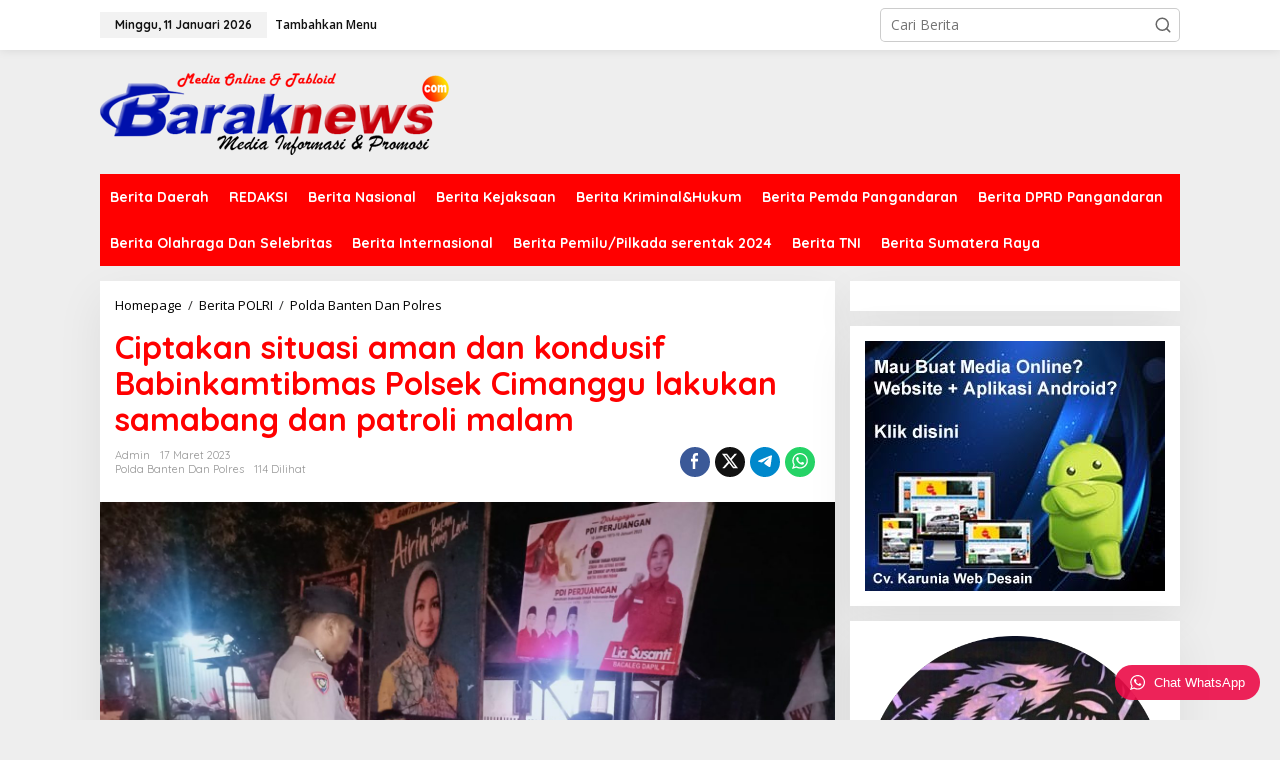

--- FILE ---
content_type: text/html; charset=UTF-8
request_url: https://www.baraknews.com/berita-polri/polda-banten-dan-polres/ciptakan-situasi-aman-dan-kondusif-babinkamtibmas-polsek-cimanggu-lakukan-samabang-dan-patroli-malam
body_size: 15201
content:
<!DOCTYPE html>
<html lang="id">
<head itemscope="itemscope" itemtype="https://schema.org/WebSite">
<meta charset="UTF-8">
<meta name="viewport" content="width=device-width, initial-scale=1">
<link rel="profile" href="https://gmpg.org/xfn/11">

<meta name='robots' content='index, follow, max-image-preview:large, max-snippet:-1, max-video-preview:-1' />

	<!-- This site is optimized with the Yoast SEO plugin v24.5 - https://yoast.com/wordpress/plugins/seo/ -->
	<title>Ciptakan situasi aman dan kondusif Babinkamtibmas Polsek Cimanggu lakukan samabang dan patroli malam - Barak News - Media Informasi dan Promosi</title>
	<link rel="canonical" href="https://www.baraknews.com/berita-polri/polda-banten-dan-polres/ciptakan-situasi-aman-dan-kondusif-babinkamtibmas-polsek-cimanggu-lakukan-samabang-dan-patroli-malam" />
	<meta property="og:locale" content="id_ID" />
	<meta property="og:type" content="article" />
	<meta property="og:title" content="Ciptakan situasi aman dan kondusif Babinkamtibmas Polsek Cimanggu lakukan samabang dan patroli malam - Barak News - Media Informasi dan Promosi" />
	<meta property="og:description" content="Baraknews Polsek Cimanggu POLRES PANDEGLANG-Malam tadi Babinkamtibmas Polsek Cimanggu lakukan samabang dan" />
	<meta property="og:url" content="https://www.baraknews.com/berita-polri/polda-banten-dan-polres/ciptakan-situasi-aman-dan-kondusif-babinkamtibmas-polsek-cimanggu-lakukan-samabang-dan-patroli-malam" />
	<meta property="og:site_name" content="Barak News - Media Informasi dan Promosi" />
	<meta property="article:publisher" content="koran baraknews" />
	<meta property="article:author" content="koran baraknews" />
	<meta property="article:published_time" content="2023-03-17T06:47:53+00:00" />
	<meta property="og:image" content="https://www.baraknews.com/wp-content/uploads/2023/03/IMG-20230317-WA0539.jpg" />
	<meta property="og:image:width" content="1600" />
	<meta property="og:image:height" content="1200" />
	<meta property="og:image:type" content="image/jpeg" />
	<meta name="author" content="admin" />
	<meta name="twitter:card" content="summary_large_image" />
	<meta name="twitter:creator" content="@baraknewscom" />
	<meta name="twitter:site" content="@baraknewscom" />
	<meta name="twitter:label1" content="Ditulis oleh" />
	<meta name="twitter:data1" content="admin" />
	<meta name="twitter:label2" content="Estimasi waktu membaca" />
	<meta name="twitter:data2" content="1 menit" />
	<script type="application/ld+json" class="yoast-schema-graph">{"@context":"https://schema.org","@graph":[{"@type":"Article","@id":"https://www.baraknews.com/berita-polri/polda-banten-dan-polres/ciptakan-situasi-aman-dan-kondusif-babinkamtibmas-polsek-cimanggu-lakukan-samabang-dan-patroli-malam#article","isPartOf":{"@id":"https://www.baraknews.com/berita-polri/polda-banten-dan-polres/ciptakan-situasi-aman-dan-kondusif-babinkamtibmas-polsek-cimanggu-lakukan-samabang-dan-patroli-malam"},"author":{"name":"admin","@id":"https://www.baraknews.com/#/schema/person/f1a2f557ea4c59da8ca9a9e585d5b285"},"headline":"Ciptakan situasi aman dan kondusif Babinkamtibmas Polsek Cimanggu lakukan samabang dan patroli malam","datePublished":"2023-03-17T06:47:53+00:00","mainEntityOfPage":{"@id":"https://www.baraknews.com/berita-polri/polda-banten-dan-polres/ciptakan-situasi-aman-dan-kondusif-babinkamtibmas-polsek-cimanggu-lakukan-samabang-dan-patroli-malam"},"wordCount":120,"publisher":{"@id":"https://www.baraknews.com/#/schema/person/f1a2f557ea4c59da8ca9a9e585d5b285"},"image":{"@id":"https://www.baraknews.com/berita-polri/polda-banten-dan-polres/ciptakan-situasi-aman-dan-kondusif-babinkamtibmas-polsek-cimanggu-lakukan-samabang-dan-patroli-malam#primaryimage"},"thumbnailUrl":"https://www.baraknews.com/wp-content/uploads/2023/03/IMG-20230317-WA0539.jpg","articleSection":["Polda Banten Dan Polres"],"inLanguage":"id"},{"@type":"WebPage","@id":"https://www.baraknews.com/berita-polri/polda-banten-dan-polres/ciptakan-situasi-aman-dan-kondusif-babinkamtibmas-polsek-cimanggu-lakukan-samabang-dan-patroli-malam","url":"https://www.baraknews.com/berita-polri/polda-banten-dan-polres/ciptakan-situasi-aman-dan-kondusif-babinkamtibmas-polsek-cimanggu-lakukan-samabang-dan-patroli-malam","name":"Ciptakan situasi aman dan kondusif Babinkamtibmas Polsek Cimanggu lakukan samabang dan patroli malam - Barak News - Media Informasi dan Promosi","isPartOf":{"@id":"https://www.baraknews.com/#website"},"primaryImageOfPage":{"@id":"https://www.baraknews.com/berita-polri/polda-banten-dan-polres/ciptakan-situasi-aman-dan-kondusif-babinkamtibmas-polsek-cimanggu-lakukan-samabang-dan-patroli-malam#primaryimage"},"image":{"@id":"https://www.baraknews.com/berita-polri/polda-banten-dan-polres/ciptakan-situasi-aman-dan-kondusif-babinkamtibmas-polsek-cimanggu-lakukan-samabang-dan-patroli-malam#primaryimage"},"thumbnailUrl":"https://www.baraknews.com/wp-content/uploads/2023/03/IMG-20230317-WA0539.jpg","datePublished":"2023-03-17T06:47:53+00:00","breadcrumb":{"@id":"https://www.baraknews.com/berita-polri/polda-banten-dan-polres/ciptakan-situasi-aman-dan-kondusif-babinkamtibmas-polsek-cimanggu-lakukan-samabang-dan-patroli-malam#breadcrumb"},"inLanguage":"id","potentialAction":[{"@type":"ReadAction","target":["https://www.baraknews.com/berita-polri/polda-banten-dan-polres/ciptakan-situasi-aman-dan-kondusif-babinkamtibmas-polsek-cimanggu-lakukan-samabang-dan-patroli-malam"]}]},{"@type":"ImageObject","inLanguage":"id","@id":"https://www.baraknews.com/berita-polri/polda-banten-dan-polres/ciptakan-situasi-aman-dan-kondusif-babinkamtibmas-polsek-cimanggu-lakukan-samabang-dan-patroli-malam#primaryimage","url":"https://www.baraknews.com/wp-content/uploads/2023/03/IMG-20230317-WA0539.jpg","contentUrl":"https://www.baraknews.com/wp-content/uploads/2023/03/IMG-20230317-WA0539.jpg","width":1600,"height":1200},{"@type":"BreadcrumbList","@id":"https://www.baraknews.com/berita-polri/polda-banten-dan-polres/ciptakan-situasi-aman-dan-kondusif-babinkamtibmas-polsek-cimanggu-lakukan-samabang-dan-patroli-malam#breadcrumb","itemListElement":[{"@type":"ListItem","position":1,"name":"Beranda","item":"https://www.baraknews.com/"},{"@type":"ListItem","position":2,"name":"Ciptakan situasi aman dan kondusif Babinkamtibmas Polsek Cimanggu lakukan samabang dan patroli malam"}]},{"@type":"WebSite","@id":"https://www.baraknews.com/#website","url":"https://www.baraknews.com/","name":"Barak News - Media Informasi dan Promosi","description":"Akurat &amp; Berimbang","publisher":{"@id":"https://www.baraknews.com/#/schema/person/f1a2f557ea4c59da8ca9a9e585d5b285"},"potentialAction":[{"@type":"SearchAction","target":{"@type":"EntryPoint","urlTemplate":"https://www.baraknews.com/?s={search_term_string}"},"query-input":{"@type":"PropertyValueSpecification","valueRequired":true,"valueName":"search_term_string"}}],"inLanguage":"id"},{"@type":["Person","Organization"],"@id":"https://www.baraknews.com/#/schema/person/f1a2f557ea4c59da8ca9a9e585d5b285","name":"admin","image":{"@type":"ImageObject","inLanguage":"id","@id":"https://www.baraknews.com/#/schema/person/image/","url":"https://secure.gravatar.com/avatar/66309ddb230e95d7af24214a74340246?s=96&d=mm&r=g","contentUrl":"https://secure.gravatar.com/avatar/66309ddb230e95d7af24214a74340246?s=96&d=mm&r=g","caption":"admin"},"logo":{"@id":"https://www.baraknews.com/#/schema/person/image/"},"description":"Baraknews.com merupakan Portal Informasi dan Promosi dengan menjunjung tinggi kode Etik Jurnalistik","sameAs":["koran baraknews","https://x.com/baraknewscom","baraknews.media"],"url":"https://www.baraknews.com/author/admin"}]}</script>
	<!-- / Yoast SEO plugin. -->


<link rel='dns-prefetch' href='//use.fontawesome.com' />
<link rel='dns-prefetch' href='//fonts.googleapis.com' />
<link rel="alternate" type="application/rss+xml" title="Barak News - Media Informasi dan Promosi &raquo; Feed" href="https://www.baraknews.com/feed" />
<link rel="alternate" type="application/rss+xml" title="Barak News - Media Informasi dan Promosi &raquo; Umpan Komentar" href="https://www.baraknews.com/comments/feed" />
<script type="text/javascript">
/* <![CDATA[ */
window._wpemojiSettings = {"baseUrl":"https:\/\/s.w.org\/images\/core\/emoji\/15.0.3\/72x72\/","ext":".png","svgUrl":"https:\/\/s.w.org\/images\/core\/emoji\/15.0.3\/svg\/","svgExt":".svg","source":{"concatemoji":"https:\/\/www.baraknews.com\/wp-includes\/js\/wp-emoji-release.min.js?ver=6.5.7"}};
/*! This file is auto-generated */
!function(i,n){var o,s,e;function c(e){try{var t={supportTests:e,timestamp:(new Date).valueOf()};sessionStorage.setItem(o,JSON.stringify(t))}catch(e){}}function p(e,t,n){e.clearRect(0,0,e.canvas.width,e.canvas.height),e.fillText(t,0,0);var t=new Uint32Array(e.getImageData(0,0,e.canvas.width,e.canvas.height).data),r=(e.clearRect(0,0,e.canvas.width,e.canvas.height),e.fillText(n,0,0),new Uint32Array(e.getImageData(0,0,e.canvas.width,e.canvas.height).data));return t.every(function(e,t){return e===r[t]})}function u(e,t,n){switch(t){case"flag":return n(e,"\ud83c\udff3\ufe0f\u200d\u26a7\ufe0f","\ud83c\udff3\ufe0f\u200b\u26a7\ufe0f")?!1:!n(e,"\ud83c\uddfa\ud83c\uddf3","\ud83c\uddfa\u200b\ud83c\uddf3")&&!n(e,"\ud83c\udff4\udb40\udc67\udb40\udc62\udb40\udc65\udb40\udc6e\udb40\udc67\udb40\udc7f","\ud83c\udff4\u200b\udb40\udc67\u200b\udb40\udc62\u200b\udb40\udc65\u200b\udb40\udc6e\u200b\udb40\udc67\u200b\udb40\udc7f");case"emoji":return!n(e,"\ud83d\udc26\u200d\u2b1b","\ud83d\udc26\u200b\u2b1b")}return!1}function f(e,t,n){var r="undefined"!=typeof WorkerGlobalScope&&self instanceof WorkerGlobalScope?new OffscreenCanvas(300,150):i.createElement("canvas"),a=r.getContext("2d",{willReadFrequently:!0}),o=(a.textBaseline="top",a.font="600 32px Arial",{});return e.forEach(function(e){o[e]=t(a,e,n)}),o}function t(e){var t=i.createElement("script");t.src=e,t.defer=!0,i.head.appendChild(t)}"undefined"!=typeof Promise&&(o="wpEmojiSettingsSupports",s=["flag","emoji"],n.supports={everything:!0,everythingExceptFlag:!0},e=new Promise(function(e){i.addEventListener("DOMContentLoaded",e,{once:!0})}),new Promise(function(t){var n=function(){try{var e=JSON.parse(sessionStorage.getItem(o));if("object"==typeof e&&"number"==typeof e.timestamp&&(new Date).valueOf()<e.timestamp+604800&&"object"==typeof e.supportTests)return e.supportTests}catch(e){}return null}();if(!n){if("undefined"!=typeof Worker&&"undefined"!=typeof OffscreenCanvas&&"undefined"!=typeof URL&&URL.createObjectURL&&"undefined"!=typeof Blob)try{var e="postMessage("+f.toString()+"("+[JSON.stringify(s),u.toString(),p.toString()].join(",")+"));",r=new Blob([e],{type:"text/javascript"}),a=new Worker(URL.createObjectURL(r),{name:"wpTestEmojiSupports"});return void(a.onmessage=function(e){c(n=e.data),a.terminate(),t(n)})}catch(e){}c(n=f(s,u,p))}t(n)}).then(function(e){for(var t in e)n.supports[t]=e[t],n.supports.everything=n.supports.everything&&n.supports[t],"flag"!==t&&(n.supports.everythingExceptFlag=n.supports.everythingExceptFlag&&n.supports[t]);n.supports.everythingExceptFlag=n.supports.everythingExceptFlag&&!n.supports.flag,n.DOMReady=!1,n.readyCallback=function(){n.DOMReady=!0}}).then(function(){return e}).then(function(){var e;n.supports.everything||(n.readyCallback(),(e=n.source||{}).concatemoji?t(e.concatemoji):e.wpemoji&&e.twemoji&&(t(e.twemoji),t(e.wpemoji)))}))}((window,document),window._wpemojiSettings);
/* ]]> */
</script>

<link rel='stylesheet' id='dashicons-css' href='https://www.baraknews.com/wp-includes/css/dashicons.min.css?ver=6.5.7' type='text/css' media='all' />
<link rel='stylesheet' id='post-views-counter-frontend-css' href='https://www.baraknews.com/wp-content/plugins/post-views-counter/css/frontend.min.css?ver=1.5.9' type='text/css' media='all' />
<style id='wp-emoji-styles-inline-css' type='text/css'>

	img.wp-smiley, img.emoji {
		display: inline !important;
		border: none !important;
		box-shadow: none !important;
		height: 1em !important;
		width: 1em !important;
		margin: 0 0.07em !important;
		vertical-align: -0.1em !important;
		background: none !important;
		padding: 0 !important;
	}
</style>
<link rel='stylesheet' id='gn-frontend-gnfollow-style-css' href='https://www.baraknews.com/wp-content/plugins/gn-publisher/assets/css/gn-frontend-gnfollow.min.css?ver=1.5.26' type='text/css' media='all' />
<link rel='stylesheet' id='newkarma-core-css' href='https://www.baraknews.com/wp-content/plugins/newkarma-core/css/newkarma-core.css?ver=2.0.5' type='text/css' media='all' />
<link rel='stylesheet' id='mr-frontend-style-css' href='https://www.baraknews.com/wp-content/plugins/multi-rating/assets/css/frontend.css?ver=6.5.7' type='text/css' media='all' />
<style id='mr-frontend-style-inline-css' type='text/css'>
		.mr-star-hover {
			color: #ffba00 !important;
		}
		.mr-star-full, .mr-star-half, .mr-star-empty {
			color: #ffd700;
		}
		.mr-error {
			color: #EC6464;
		}
		
</style>
<link rel='stylesheet' id='font-awesome-css' href='https://use.fontawesome.com/releases/v5.13.0/css/all.css?ver=6.5.7' type='text/css' media='all' />
<link rel='stylesheet' id='newkarma-fonts-css' href='https://fonts.googleapis.com/css?family=Quicksand%3Aregular%2C700%2C300%7COpen+Sans%3Aregular%2Citalic%2C700%2C600%2C300%26subset%3Dlatin%2C&#038;ver=2.0.4' type='text/css' media='all' />
<link rel='stylesheet' id='newkarma-style-css' href='https://www.baraknews.com/wp-content/themes/newkarma/style.css?ver=2.0.4' type='text/css' media='all' />
<style id='newkarma-style-inline-css' type='text/css'>
body{color:#323233;font-family:"Open Sans","Helvetica", Arial;font-weight:500;font-size:14px;}h1.entry-title{color:#ff0000;}kbd,a.button,button,.button,button.button,input[type="button"],input[type="reset"],input[type="submit"],.tagcloud a,.tagcloud ul,.prevnextpost-links a .prevnextpost,.page-links .page-link-number,ul.page-numbers li span.page-numbers,.sidr,#navigationamp,.gmr_widget_content ul.gmr-tabs,.index-page-numbers,.cat-links-bg{background-color:#ff0000;}blockquote,a.button,button,.button,button.button,input[type="button"],input[type="reset"],input[type="submit"],.gmr-theme div.sharedaddy h3.sd-title:before,.gmr_widget_content ul.gmr-tabs li a,.bypostauthor > .comment-body{border-color:#ff0000;}.gmr-meta-topic a,.newkarma-rp-widget .rp-number,.gmr-owl-carousel .gmr-slide-topic a,.tab-comment-number{color:#fe8917;}.page-title span,h3.comment-reply-title,.widget-title span,.gmr_widget_content ul.gmr-tabs li a.js-tabs__title-active{border-color:#fe8917;}.gmr-menuwrap #primary-menu > li > a:hover,.gmr-menuwrap #primary-menu > li.page_item_has_children:hover > a,.gmr-menuwrap #primary-menu > li.menu-item-has-children:hover > a,.gmr-mainmenu #primary-menu > li:hover > a,.gmr-mainmenu #primary-menu > .current-menu-item > a,.gmr-mainmenu #primary-menu > .current-menu-ancestor > a,.gmr-mainmenu #primary-menu > .current_page_item > a,.gmr-mainmenu #primary-menu > .current_page_ancestor > a{box-shadow:inset 0px -5px 0px 0px#fe8917;}.tab-content .newkarma-rp-widget .rp-number,.owl-theme .owl-controls .owl-page.active span{background-color:#fe8917;}a{color:#000000;}a:hover,a:focus,a:active{color:#e54e2c;}.site-title a{color:#ff0000;}.site-description{color:#999999;}.gmr-menuwrap,.gmr-sticky .top-header.sticky-menu,.gmr-mainmenu #primary-menu .sub-menu,.gmr-mainmenu #primary-menu .children{background-color:#ff0000;}#gmr-responsive-menu,.gmr-mainmenu #primary-menu > li > a,.gmr-mainmenu #primary-menu .sub-menu a,.gmr-mainmenu #primary-menu .children a,.sidr ul li ul li a,.sidr ul li a,#navigationamp ul li ul li a,#navigationamp ul li a{color:#ffffff;}.gmr-mainmenu #primary-menu > li.menu-border > a span,.gmr-mainmenu #primary-menu > li.page_item_has_children > a:after,.gmr-mainmenu #primary-menu > li.menu-item-has-children > a:after,.gmr-mainmenu #primary-menu .sub-menu > li.page_item_has_children > a:after,.gmr-mainmenu #primary-menu .sub-menu > li.menu-item-has-children > a:after,.gmr-mainmenu #primary-menu .children > li.page_item_has_children > a:after,.gmr-mainmenu #primary-menu .children > li.menu-item-has-children > a:after{border-color:#ffffff;}#gmr-responsive-menu:hover,.gmr-mainmenu #primary-menu > li:hover > a,.gmr-mainmenu #primary-menu .current-menu-item > a,.gmr-mainmenu #primary-menu .current-menu-ancestor > a,.gmr-mainmenu #primary-menu .current_page_item > a,.gmr-mainmenu #primary-menu .current_page_ancestor > a,.sidr ul li ul li a:hover,.sidr ul li a:hover{color:#ffffff;}.gmr-mainmenu #primary-menu > li.menu-border:hover > a span,.gmr-mainmenu #primary-menu > li.menu-border.current-menu-item > a span,.gmr-mainmenu #primary-menu > li.menu-border.current-menu-ancestor > a span,.gmr-mainmenu #primary-menu > li.menu-border.current_page_item > a span,.gmr-mainmenu #primary-menu > li.menu-border.current_page_ancestor > a span,.gmr-mainmenu #primary-menu > li.page_item_has_children:hover > a:after,.gmr-mainmenu #primary-menu > li.menu-item-has-children:hover > a:after{border-color:#ffffff;}.gmr-mainmenu #primary-menu > li:hover > a,.gmr-mainmenu #primary-menu .current-menu-item > a,.gmr-mainmenu #primary-menu .current-menu-ancestor > a,.gmr-mainmenu #primary-menu .current_page_item > a,.gmr-mainmenu #primary-menu .current_page_ancestor > a{background-color:#ff0000;}.gmr-secondmenuwrap,.gmr-secondmenu #primary-menu .sub-menu,.gmr-secondmenu #primary-menu .children{background-color:#ffffff;}.gmr-secondmenu #primary-menu > li > a,.gmr-secondmenu #primary-menu .sub-menu a,.gmr-secondmenu #primary-menu .children a{color:#444444;}.gmr-secondmenu #primary-menu > li.page_item_has_children > a:after,.gmr-secondmenu #primary-menu > li.menu-item-has-children > a:after,.gmr-secondmenu #primary-menu .sub-menu > li.page_item_has_children > a:after,.gmr-secondmenu #primary-menu .sub-menu > li.menu-item-has-children > a:after,.gmr-secondmenu #primary-menu .children > li.page_item_has_children > a:after,.gmr-secondmenu #primary-menu .children > li.menu-item-has-children > a:after{border-color:#444444;}.gmr-topnavwrap{background-color:#ffffff;}#gmr-topnavresponsive-menu svg,.gmr-topnavmenu #primary-menu > li > a,.gmr-top-date,.search-trigger .gmr-icon{color:#111111;}.gmr-topnavmenu #primary-menu > li.menu-border > a span,.gmr-topnavmenu #primary-menu > li.page_item_has_children > a:after,.gmr-topnavmenu #primary-menu > li.menu-item-has-children > a:after,.gmr-topnavmenu #primary-menu .sub-menu > li.page_item_has_children > a:after,.gmr-topnavmenu #primary-menu .sub-menu > li.menu-item-has-children > a:after,.gmr-topnavmenu #primary-menu .children > li.page_item_has_children > a:after,.gmr-topnavmenu #primary-menu .children > li.menu-item-has-children > a:after{border-color:#111111;}#gmr-topnavresponsive-menu:hover,.gmr-topnavmenu #primary-menu > li:hover > a,.gmr-topnavmenu #primary-menu .current-menu-item > a,.gmr-topnavmenu #primary-menu .current-menu-ancestor > a,.gmr-topnavmenu #primary-menu .current_page_item > a,.gmr-topnavmenu #primary-menu .current_page_ancestor > a,.gmr-social-icon ul > li > a:hover{color:#ff0000;}.gmr-topnavmenu #primary-menu > li.menu-border:hover > a span,.gmr-topnavmenu #primary-menu > li.menu-border.current-menu-item > a span,.gmr-topnavmenu #primary-menu > li.menu-border.current-menu-ancestor > a span,.gmr-topnavmenu #primary-menu > li.menu-border.current_page_item > a span,.gmr-topnavmenu #primary-menu > li.menu-border.current_page_ancestor > a span,.gmr-topnavmenu #primary-menu > li.page_item_has_children:hover > a:after,.gmr-topnavmenu #primary-menu > li.menu-item-has-children:hover > a:after{border-color:#ff0000;}.gmr-owl-carousel .gmr-slide-title a{color:#ffffff;}.gmr-owl-carousel .item:hover .gmr-slide-title a{color:#cccccc;}.site-main-single{background-color:#ffffff;}.gmr-related-infinite .view-more-button:hover{color:#ffffff;}.site-main-archive{background-color:#ffffff;}ul.page-numbers li span.page-numbers{color:#ffffff;}.site-main-archive,a.read-more{color:#323233;}.site-main-archive h2.entry-title a,.site-main-archive .gmr-ajax-text{color:#000000;}.site-main-archive .gmr-archive:hover h2.entry-title a{color:#e54e2c;}.gmr-focus-news.gmr-focus-gallery h2.entry-title a,.item .gmr-slide-title a,.newkarma-rp-widget .gmr-rp-bigthumbnail .gmr-rp-bigthumb-content .title-bigthumb{color:#ffffff;}.gmr-focus-news.gmr-focus-gallery:hover h2.entry-title a,.item:hover .gmr-slide-title a,.newkarma-rp-widget .gmr-rp-bigthumbnail:hover .gmr-rp-bigthumb-content .title-bigthumb{color:#ffff00;}h1,h2,h3,h4,h5,h6,.heading-font,.menu,.rp-title,.rsswidget,.gmr-metacontent,.gmr-metacontent-single,.gmr-ajax-text,.view-more-button,ul.single-social-icon li.social-text,.page-links,.gmr-top-date,ul.page-numbers li{font-family:"Quicksand","Helvetica", Arial;}.entry-content-single{font-size:16px;}h1{font-size:30px;}h2{font-size:26px;}h3{font-size:24px;}h4{font-size:22px;}h5{font-size:20px;}h6{font-size:18px;}.site-footer{background-color:#ff0000;color:#ffffff;}ul.footer-social-icon li a{color:#ffffff;}ul.footer-social-icon li a,.footer-content{border-color:#ffffff;}ul.footer-social-icon li a:hover{color:#999;border-color:#999;}.site-footer a{color:#d7d7d7;}.site-footer a:hover{color:#999;}
</style>
<link rel='stylesheet' id='wptwa-public-css' href='https://www.baraknews.com/wp-content/plugins/wpt-whatsapp/assets/css/public.css?ver=6.5.7' type='text/css' media='all' />
<link rel='stylesheet' id='wptwa-generated-css' href='https://www.baraknews.com/wp-content/plugins/wpt-whatsapp/assets/css/auto-generated-wptwa.css?ver=6.5.7' type='text/css' media='all' />
<script type="text/javascript" src="https://www.baraknews.com/wp-includes/js/jquery/jquery.min.js?ver=3.7.1" id="jquery-core-js"></script>
<script type="text/javascript" src="https://www.baraknews.com/wp-includes/js/jquery/jquery-migrate.min.js?ver=3.4.1" id="jquery-migrate-js"></script>
<link rel="https://api.w.org/" href="https://www.baraknews.com/wp-json/" /><link rel="alternate" type="application/json" href="https://www.baraknews.com/wp-json/wp/v2/posts/251122" /><link rel="EditURI" type="application/rsd+xml" title="RSD" href="https://www.baraknews.com/xmlrpc.php?rsd" />
<meta name="generator" content="WordPress 6.5.7" />
<link rel='shortlink' href='https://www.baraknews.com/?p=251122' />
<link rel="alternate" type="application/json+oembed" href="https://www.baraknews.com/wp-json/oembed/1.0/embed?url=https%3A%2F%2Fwww.baraknews.com%2Fberita-polri%2Fpolda-banten-dan-polres%2Fciptakan-situasi-aman-dan-kondusif-babinkamtibmas-polsek-cimanggu-lakukan-samabang-dan-patroli-malam" />
<link rel="alternate" type="text/xml+oembed" href="https://www.baraknews.com/wp-json/oembed/1.0/embed?url=https%3A%2F%2Fwww.baraknews.com%2Fberita-polri%2Fpolda-banten-dan-polres%2Fciptakan-situasi-aman-dan-kondusif-babinkamtibmas-polsek-cimanggu-lakukan-samabang-dan-patroli-malam&#038;format=xml" />
<!-- OG TAGS -->
<meta property="og:site_name" content="Barak News - Media Informasi dan Promosi">
<meta property="fb:admins" content="">
<meta property="og:title" content="Ciptakan situasi aman dan kondusif Babinkamtibmas Polsek Cimanggu lakukan samabang dan patroli malam - Barak News - Media Informasi dan Promosi Barak News - Media Informasi dan Promosi">
<meta property="og:description" content="Baraknews Polsek Cimanggu POLRES PANDEGLANG-Malam tadi Babinkamtibmas Polsek Cimanggu lakukan samabang dan &lt;a class=&quot;read-more&quot; href=&quot;https://www.baraknews.com/berita-polri/polda-banten-dan-polres/ciptakan-situasi-aman-dan-kondusif-babinkamtibmas-polsek-cimanggu-lakukan-samabang-dan-patroli-malam&quot; title=&quot;Ciptakan situasi aman dan kondusif Babinkamtibmas Polsek Cimanggu lakukan samabang dan patroli malam&quot; itemprop=&quot;url&quot;&gt;&lt;/a&gt;">
<meta property="og:url" content="https://www.baraknews.com/berita-polri/polda-banten-dan-polres/ciptakan-situasi-aman-dan-kondusif-babinkamtibmas-polsek-cimanggu-lakukan-samabang-dan-patroli-malam">
<meta property="og:type" content="article">
<meta property="og:image" content="https://www.baraknews.com/wp-content/uploads/2023/03/IMG-20230317-WA0539.jpg">
<meta property="article:section" content="Polda Banten Dan Polres">
<meta property="article:publisher" content="https://www.facebook.com/facebook">
<link rel="icon" href="https://www.baraknews.com/wp-content/uploads/2020/01/cropped-IMG-20191209-WA0015-90x90.jpg" sizes="32x32" />
<link rel="icon" href="https://www.baraknews.com/wp-content/uploads/2020/01/cropped-IMG-20191209-WA0015.jpg" sizes="192x192" />
<link rel="apple-touch-icon" href="https://www.baraknews.com/wp-content/uploads/2020/01/cropped-IMG-20191209-WA0015.jpg" />
<meta name="msapplication-TileImage" content="https://www.baraknews.com/wp-content/uploads/2020/01/cropped-IMG-20191209-WA0015.jpg" />
</head>

<body data-rsssl=1 class="post-template-default single single-post postid-251122 single-format-standard gmr-theme gmr-sticky group-blog" itemscope="itemscope" itemtype="https://schema.org/WebPage">

<a class="skip-link screen-reader-text" href="#main">Lewati ke konten</a>


<div class="gmr-topnavwrap clearfix">
	<div class="container-topnav">
		<div class="list-flex">
								<div class="row-flex gmr-table-date">
						<span class="gmr-top-date" data-lang="id"></span>
					</div>
					
			<div class="row-flex gmr-table-menu">
								<a id="gmr-topnavresponsive-menu" href="#menus" title="Menus" rel="nofollow"><svg xmlns="http://www.w3.org/2000/svg" xmlns:xlink="http://www.w3.org/1999/xlink" aria-hidden="true" role="img" width="1em" height="1em" preserveAspectRatio="xMidYMid meet" viewBox="0 0 24 24"><path d="M4 6h16v2H4zm0 5h16v2H4zm0 5h16v2H4z" fill="currentColor"/></svg></a>
				<div class="close-topnavmenu-wrap"><a id="close-topnavmenu-button" rel="nofollow" href="#"><svg xmlns="http://www.w3.org/2000/svg" xmlns:xlink="http://www.w3.org/1999/xlink" aria-hidden="true" role="img" width="1em" height="1em" preserveAspectRatio="xMidYMid meet" viewBox="0 0 1024 1024"><path d="M685.4 354.8c0-4.4-3.6-8-8-8l-66 .3L512 465.6l-99.3-118.4l-66.1-.3c-4.4 0-8 3.5-8 8c0 1.9.7 3.7 1.9 5.2l130.1 155L340.5 670a8.32 8.32 0 0 0-1.9 5.2c0 4.4 3.6 8 8 8l66.1-.3L512 564.4l99.3 118.4l66 .3c4.4 0 8-3.5 8-8c0-1.9-.7-3.7-1.9-5.2L553.5 515l130.1-155c1.2-1.4 1.8-3.3 1.8-5.2z" fill="currentColor"/><path d="M512 65C264.6 65 64 265.6 64 513s200.6 448 448 448s448-200.6 448-448S759.4 65 512 65zm0 820c-205.4 0-372-166.6-372-372s166.6-372 372-372s372 166.6 372 372s-166.6 372-372 372z" fill="currentColor"/></svg></a></div>
				<nav id="site-navigation" class="gmr-topnavmenu pull-right" role="navigation" itemscope="itemscope" itemtype="https://schema.org/SiteNavigationElement">
					<ul id="primary-menu"><li><a href="https://www.baraknews.com/wp-admin/nav-menus.php" style="border: none !important;">Tambahkan Menu</a></li></ul>				</nav><!-- #site-navigation -->
							</div>
			<div class="row-flex gmr-menu-mobile-wrap text-center">
				<div class="only-mobile gmr-mobilelogo"><div class="gmr-logo"><a href="https://www.baraknews.com/" class="custom-logo-link" itemprop="url" title="Barak News - Media Informasi dan Promosi"><img src="https://www.baraknews.com/wp-content/uploads/2019/07/logonya.png" alt="Barak News - Media Informasi dan Promosi" title="Barak News - Media Informasi dan Promosi" /></a></div></div>			</div>
			<div class="row-flex gmr-table-search last-row">
									<div class="gmr-search-btn">
								<a id="search-menu-button" class="topnav-button gmr-search-icon" href="#" rel="nofollow"><svg xmlns="http://www.w3.org/2000/svg" aria-hidden="true" role="img" width="1em" height="1em" preserveAspectRatio="xMidYMid meet" viewBox="0 0 24 24"><path fill="none" stroke="currentColor" stroke-linecap="round" stroke-width="2" d="m21 21l-4.486-4.494M19 10.5a8.5 8.5 0 1 1-17 0a8.5 8.5 0 0 1 17 0Z"/></svg></a>
								<div id="search-dropdown-container" class="search-dropdown search">
								<form method="get" class="gmr-searchform searchform" action="https://www.baraknews.com/">
									<input type="text" name="s" id="s" placeholder="Cari Berita" />
								</form>
								</div>
							</div><div class="gmr-search">
							<form method="get" class="gmr-searchform searchform" action="https://www.baraknews.com/">
								<input type="text" name="s" id="s" placeholder="Cari Berita" />
								<button type="submit" role="button" aria-label="Submit" class="gmr-search-submit"><svg xmlns="http://www.w3.org/2000/svg" xmlns:xlink="http://www.w3.org/1999/xlink" aria-hidden="true" role="img" width="1em" height="1em" preserveAspectRatio="xMidYMid meet" viewBox="0 0 24 24"><g fill="none" stroke="currentColor" stroke-width="2" stroke-linecap="round" stroke-linejoin="round"><circle cx="11" cy="11" r="8"/><path d="M21 21l-4.35-4.35"/></g></svg></button>
							</form>
						</div>			</div>
		</div>

			</div>
</div>

	<div class="container">
		<div class="clearfix gmr-headwrapper">
			<div class="gmr-logo"><a href="https://www.baraknews.com/" class="custom-logo-link" itemprop="url" title="Barak News - Media Informasi dan Promosi"><img src="https://www.baraknews.com/wp-content/uploads/2019/07/logonya.png" alt="Barak News - Media Informasi dan Promosi" title="Barak News - Media Informasi dan Promosi" /></a></div>			<div class="newkarma-core-topbanner"><iframe src="https://niadesain.com/banner/728/index.html" width="100%" height="90" frameborder="0" scrolling="no"></iframe></div>		</div>
	</div>

	<header id="masthead" class="site-header" role="banner" itemscope="itemscope" itemtype="https://schema.org/WPHeader">
		<div class="top-header">
			<div class="container">
				<div class="gmr-menuwrap clearfix">
					<nav id="site-navigation" class="gmr-mainmenu" role="navigation" itemscope="itemscope" itemtype="https://schema.org/SiteNavigationElement">
						<ul id="primary-menu" class="menu"><li id="menu-item-27038" class="menu-item menu-item-type-taxonomy menu-item-object-category menu-item-27038"><a href="https://www.baraknews.com/category/berita-daerah" itemprop="url"><span itemprop="name">Berita Daerah</span></a></li>
<li id="menu-item-27042" class="menu-item menu-item-type-taxonomy menu-item-object-category menu-item-27042"><a href="https://www.baraknews.com/category/redaksi" itemprop="url"><span itemprop="name">REDAKSI</span></a></li>
<li id="menu-item-27043" class="menu-item menu-item-type-taxonomy menu-item-object-category menu-item-27043"><a href="https://www.baraknews.com/category/berita_nasional" itemprop="url"><span itemprop="name">Berita Nasional</span></a></li>
<li id="menu-item-27050" class="menu-item menu-item-type-taxonomy menu-item-object-category menu-item-27050"><a href="https://www.baraknews.com/category/berita-kejaksaan" itemprop="url"><span itemprop="name">Berita Kejaksaan</span></a></li>
<li id="menu-item-27051" class="menu-item menu-item-type-taxonomy menu-item-object-category menu-item-27051"><a href="https://www.baraknews.com/category/berita-kriminal-hukum" itemprop="url"><span itemprop="name">Berita Kriminal&amp;Hukum</span></a></li>
<li id="menu-item-27052" class="menu-item menu-item-type-taxonomy menu-item-object-category menu-item-27052"><a href="https://www.baraknews.com/category/berita-pemda-pangandaran" itemprop="url"><span itemprop="name">Berita Pemda Pangandaran</span></a></li>
<li id="menu-item-27054" class="menu-item menu-item-type-taxonomy menu-item-object-category menu-item-27054"><a href="https://www.baraknews.com/category/berita-dprd-panganndaran" itemprop="url"><span itemprop="name">Berita DPRD Pangandaran</span></a></li>
<li id="menu-item-27055" class="menu-item menu-item-type-taxonomy menu-item-object-category menu-item-27055"><a href="https://www.baraknews.com/category/berita-olahraga-dan-selebritas" itemprop="url"><span itemprop="name">Berita Olahraga Dan Selebritas</span></a></li>
<li id="menu-item-27058" class="menu-item menu-item-type-taxonomy menu-item-object-category menu-item-27058"><a href="https://www.baraknews.com/category/berita-internasional" itemprop="url"><span itemprop="name">Berita Internasional</span></a></li>
<li id="menu-item-27059" class="menu-item menu-item-type-taxonomy menu-item-object-category menu-item-27059"><a href="https://www.baraknews.com/category/berita-pemilu-pilkada-serentak-2024" itemprop="url"><span itemprop="name">Berita Pemilu/Pilkada serentak 2024</span></a></li>
<li id="menu-item-27060" class="menu-item menu-item-type-taxonomy menu-item-object-category menu-item-27060"><a href="https://www.baraknews.com/category/berita-tni" itemprop="url"><span itemprop="name">Berita TNI</span></a></li>
<li id="menu-item-27066" class="menu-item menu-item-type-taxonomy menu-item-object-category menu-item-27066"><a href="https://www.baraknews.com/category/berita-sumatera-raya" itemprop="url"><span itemprop="name">Berita Sumatera Raya</span></a></li>
</ul>					</nav><!-- #site-navigation -->
				</div>
							</div>
		</div><!-- .top-header -->
	</header><!-- #masthead -->


<div class="site inner-wrap" id="site-container">
		<div id="content" class="gmr-content">
				<div class="container">
			<div class="row">

<div id="primary" class="content-area col-md-content">
	<main id="main" class="site-main-single" role="main">

	<div class="gmr-list-table single-head-wrap">
					<div class="breadcrumbs" itemscope itemtype="https://schema.org/BreadcrumbList">
																						<span class="first-item" itemprop="itemListElement" itemscope itemtype="https://schema.org/ListItem">
								<a itemscope itemtype="https://schema.org/WebPage" itemprop="item" itemid="https://www.baraknews.com/" href="https://www.baraknews.com/">
									<span itemprop="name">Homepage</span>
								</a>
								<span itemprop="position" content="1"></span>
							</span>
																										<span class="separator">/</span>
													<span class="0-item" itemprop="itemListElement" itemscope itemtype="https://schema.org/ListItem">
								<a itemscope itemtype="https://schema.org/WebPage" itemprop="item" itemid="https://www.baraknews.com/category/berita-polri" href="https://www.baraknews.com/category/berita-polri">
									<span itemprop="name">Berita POLRI</span>
								</a>
								<span itemprop="position" content="2"></span>
							</span>
																										<span class="separator">/</span>
													<span class="1-item" itemprop="itemListElement" itemscope itemtype="https://schema.org/ListItem">
								<a itemscope itemtype="https://schema.org/WebPage" itemprop="item" itemid="https://www.baraknews.com/category/berita-polri/polda-banten-dan-polres" href="https://www.baraknews.com/category/berita-polri/polda-banten-dan-polres">
									<span itemprop="name">Polda Banten Dan Polres</span>
								</a>
								<span itemprop="position" content="3"></span>
							</span>
																										<span class="last-item screen-reader-text" itemscope itemtype="https://schema.org/ListItem">
							<span itemprop="name">Ciptakan situasi aman dan kondusif Babinkamtibmas Polsek Cimanggu lakukan samabang dan patroli malam</span>
							<span itemprop="position" content="4"></span>
						</span>
												</div>
				</div>

	
<article id="post-251122" class="post-251122 post type-post status-publish format-standard has-post-thumbnail category-polda-banten-dan-polres" itemscope="itemscope" itemtype="https://schema.org/CreativeWork">

	<div class="site-main gmr-single hentry">
		<div class="gmr-box-content-single">
						<header class="entry-header">
				<h1 class="entry-title" itemprop="headline">Ciptakan situasi aman dan kondusif Babinkamtibmas Polsek Cimanggu lakukan samabang dan patroli malam</h1><div class="gmr-aftertitle-wrap"><div class="gmr-metacontent-single"><div><span class="posted-on"><span class="entry-author vcard" itemprop="author" itemscope="itemscope" itemtype="https://schema.org/person"><a class="url fn n" href="https://www.baraknews.com/author/admin" title="Tautan ke: admin" itemprop="url"><span itemprop="name">admin</span></a></span></span><span class="posted-on"><time class="entry-date published updated" itemprop="dateModified" datetime="2023-03-17T13:47:53+07:00">17 Maret 2023</time></span></div><div><span class="cat-links"><a href="https://www.baraknews.com/category/berita-polri/polda-banten-dan-polres" rel="category tag">Polda Banten Dan Polres</a></span><span class="view-single">114 Dilihat</spans></div></div><div class="gmr-social-share-intop"><ul class="gmr-socialicon-share"><li class="facebook"><a href="https://www.facebook.com/sharer/sharer.php?u=https%3A%2F%2Fwww.baraknews.com%2Fberita-polri%2Fpolda-banten-dan-polres%2Fciptakan-situasi-aman-dan-kondusif-babinkamtibmas-polsek-cimanggu-lakukan-samabang-dan-patroli-malam" class="gmr-share-facebook" rel="nofollow" title="Sebar ini"><svg xmlns="http://www.w3.org/2000/svg" aria-hidden="true" role="img" width="0.49em" height="1em" viewBox="0 0 486.037 1000"><path d="M124.074 1000V530.771H0V361.826h124.074V217.525C124.074 104.132 197.365 0 366.243 0C434.619 0 485.18 6.555 485.18 6.555l-3.984 157.766s-51.564-.502-107.833-.502c-60.9 0-70.657 28.065-70.657 74.646v123.361h183.331l-7.977 168.945H302.706V1000H124.074" fill="currentColor" /></svg></a></li><li class="twitter"><a href="https://twitter.com/intent/tweet?url=https%3A%2F%2Fwww.baraknews.com%2Fberita-polri%2Fpolda-banten-dan-polres%2Fciptakan-situasi-aman-dan-kondusif-babinkamtibmas-polsek-cimanggu-lakukan-samabang-dan-patroli-malam&amp;text=Ciptakan%20situasi%20aman%20dan%20kondusif%20Babinkamtibmas%20Polsek%20Cimanggu%20lakukan%20samabang%20dan%20patroli%20malam" class="gmr-share-twitter" rel="nofollow" title="Tweet ini"><svg xmlns="http://www.w3.org/2000/svg" aria-hidden="true" role="img" width="1em" height="1em" viewBox="0 0 24 24"><path fill="currentColor" d="M18.901 1.153h3.68l-8.04 9.19L24 22.846h-7.406l-5.8-7.584l-6.638 7.584H.474l8.6-9.83L0 1.154h7.594l5.243 6.932ZM17.61 20.644h2.039L6.486 3.24H4.298Z"></path></svg></a></li><li class="telegram"><a href="https://t.me/share/url?url=https%3A%2F%2Fwww.baraknews.com%2Fberita-polri%2Fpolda-banten-dan-polres%2Fciptakan-situasi-aman-dan-kondusif-babinkamtibmas-polsek-cimanggu-lakukan-samabang-dan-patroli-malam&amp;text=Ciptakan%20situasi%20aman%20dan%20kondusif%20Babinkamtibmas%20Polsek%20Cimanggu%20lakukan%20samabang%20dan%20patroli%20malam" target="_blank" rel="nofollow" title="Telegram Share"><svg xmlns="http://www.w3.org/2000/svg" aria-hidden="true" role="img" width="1em" height="1em" viewBox="0 0 48 48"><path d="M41.42 7.309s3.885-1.515 3.56 2.164c-.107 1.515-1.078 6.818-1.834 12.553l-2.59 16.99s-.216 2.489-2.159 2.922c-1.942.432-4.856-1.515-5.396-1.948c-.432-.325-8.094-5.195-10.792-7.575c-.756-.65-1.62-1.948.108-3.463L33.648 18.13c1.295-1.298 2.59-4.328-2.806-.649l-15.11 10.28s-1.727 1.083-4.964.109l-7.016-2.165s-2.59-1.623 1.835-3.246c10.793-5.086 24.068-10.28 35.831-15.15z" fill="currentColor" /></svg></a></li><li class="whatsapp"><a href="https://api.whatsapp.com/send?text=Ciptakan%20situasi%20aman%20dan%20kondusif%20Babinkamtibmas%20Polsek%20Cimanggu%20lakukan%20samabang%20dan%20patroli%20malam https%3A%2F%2Fwww.baraknews.com%2Fberita-polri%2Fpolda-banten-dan-polres%2Fciptakan-situasi-aman-dan-kondusif-babinkamtibmas-polsek-cimanggu-lakukan-samabang-dan-patroli-malam" class="gmr-share-whatsapp" rel="nofollow" title="Whatsapp"><svg xmlns="http://www.w3.org/2000/svg" aria-hidden="true" role="img" width="1em" height="1em" viewBox="0 0 24 24"><path d="M15.271 13.21a7.014 7.014 0 0 1 1.543.7l-.031-.018c.529.235.986.51 1.403.833l-.015-.011c.02.061.032.13.032.203l-.001.032v-.001c-.015.429-.11.832-.271 1.199l.008-.021c-.231.463-.616.82-1.087 1.01l-.014.005a3.624 3.624 0 0 1-1.576.411h-.006a8.342 8.342 0 0 1-2.988-.982l.043.022a8.9 8.9 0 0 1-2.636-1.829l-.001-.001a20.473 20.473 0 0 1-2.248-2.794l-.047-.074a5.38 5.38 0 0 1-1.1-2.995l-.001-.013v-.124a3.422 3.422 0 0 1 1.144-2.447l.003-.003a1.17 1.17 0 0 1 .805-.341h.001c.101.003.198.011.292.025l-.013-.002c.087.013.188.021.292.023h.003a.642.642 0 0 1 .414.102l-.002-.001c.107.118.189.261.238.418l.002.008q.124.31.512 1.364c.135.314.267.701.373 1.099l.014.063a1.573 1.573 0 0 1-.533.889l-.003.002q-.535.566-.535.72a.436.436 0 0 0 .081.234l-.001-.001a7.03 7.03 0 0 0 1.576 2.119l.005.005a9.89 9.89 0 0 0 2.282 1.54l.059.026a.681.681 0 0 0 .339.109h.002q.233 0 .838-.752t.804-.752zm-3.147 8.216h.022a9.438 9.438 0 0 0 3.814-.799l-.061.024c2.356-.994 4.193-2.831 5.163-5.124l.024-.063c.49-1.113.775-2.411.775-3.775s-.285-2.662-.799-3.837l.024.062c-.994-2.356-2.831-4.193-5.124-5.163l-.063-.024c-1.113-.49-2.411-.775-3.775-.775s-2.662.285-3.837.799l.062-.024c-2.356.994-4.193 2.831-5.163 5.124l-.024.063a9.483 9.483 0 0 0-.775 3.787a9.6 9.6 0 0 0 1.879 5.72l-.019-.026l-1.225 3.613l3.752-1.194a9.45 9.45 0 0 0 5.305 1.612h.047zm0-21.426h.033c1.628 0 3.176.342 4.575.959L16.659.93c2.825 1.197 5.028 3.4 6.196 6.149l.029.076c.588 1.337.93 2.896.93 4.535s-.342 3.198-.959 4.609l.029-.074c-1.197 2.825-3.4 5.028-6.149 6.196l-.076.029c-1.327.588-2.875.93-4.503.93h-.034h.002h-.053c-2.059 0-3.992-.541-5.664-1.488l.057.03L-.001 24l2.109-6.279a11.505 11.505 0 0 1-1.674-6.01c0-1.646.342-3.212.959-4.631l-.029.075C2.561 4.33 4.764 2.127 7.513.959L7.589.93A11.178 11.178 0 0 1 12.092 0h.033h-.002z" fill="currentColor" /></svg></a></li></ul></div></div>			</header><!-- .entry-header -->
		</div>

		<div class="gmr-featured-wrap">
									<figure class="gmr-attachment-img">
							<img width="1600" height="1200" src="https://www.baraknews.com/wp-content/uploads/2023/03/IMG-20230317-WA0539.jpg" class="attachment-post-thumbnail size-post-thumbnail wp-post-image" alt="" decoding="async" fetchpriority="high" srcset="https://www.baraknews.com/wp-content/uploads/2023/03/IMG-20230317-WA0539.jpg 1600w, https://www.baraknews.com/wp-content/uploads/2023/03/IMG-20230317-WA0539-90x68.jpg 90w, https://www.baraknews.com/wp-content/uploads/2023/03/IMG-20230317-WA0539-768x576.jpg 768w, https://www.baraknews.com/wp-content/uploads/2023/03/IMG-20230317-WA0539-1536x1152.jpg 1536w" sizes="(max-width: 1600px) 100vw, 1600px" title="IMG-20230317-WA0539" />																				</figure>
								</div>

		<div class="gmr-box-content-single">
			<div class="row">
				<div class="col-md-sgl-l pos-sticky"><div class="gmr-social-share"><ul class="gmr-socialicon-share"><li class="facebook"><a href="https://www.facebook.com/sharer/sharer.php?u=https%3A%2F%2Fwww.baraknews.com%2Fberita-polri%2Fpolda-banten-dan-polres%2Fciptakan-situasi-aman-dan-kondusif-babinkamtibmas-polsek-cimanggu-lakukan-samabang-dan-patroli-malam" class="gmr-share-facebook" rel="nofollow" title="Sebar ini"><svg xmlns="http://www.w3.org/2000/svg" aria-hidden="true" role="img" width="0.49em" height="1em" viewBox="0 0 486.037 1000"><path d="M124.074 1000V530.771H0V361.826h124.074V217.525C124.074 104.132 197.365 0 366.243 0C434.619 0 485.18 6.555 485.18 6.555l-3.984 157.766s-51.564-.502-107.833-.502c-60.9 0-70.657 28.065-70.657 74.646v123.361h183.331l-7.977 168.945H302.706V1000H124.074" fill="currentColor" /></svg></a></li><li class="twitter"><a href="https://twitter.com/intent/tweet?url=https%3A%2F%2Fwww.baraknews.com%2Fberita-polri%2Fpolda-banten-dan-polres%2Fciptakan-situasi-aman-dan-kondusif-babinkamtibmas-polsek-cimanggu-lakukan-samabang-dan-patroli-malam&amp;text=Ciptakan%20situasi%20aman%20dan%20kondusif%20Babinkamtibmas%20Polsek%20Cimanggu%20lakukan%20samabang%20dan%20patroli%20malam" class="gmr-share-twitter" rel="nofollow" title="Tweet ini"><svg xmlns="http://www.w3.org/2000/svg" aria-hidden="true" role="img" width="1em" height="1em" viewBox="0 0 24 24"><path fill="currentColor" d="M18.901 1.153h3.68l-8.04 9.19L24 22.846h-7.406l-5.8-7.584l-6.638 7.584H.474l8.6-9.83L0 1.154h7.594l5.243 6.932ZM17.61 20.644h2.039L6.486 3.24H4.298Z"></path></svg></a></li><li class="telegram"><a href="https://t.me/share/url?url=https%3A%2F%2Fwww.baraknews.com%2Fberita-polri%2Fpolda-banten-dan-polres%2Fciptakan-situasi-aman-dan-kondusif-babinkamtibmas-polsek-cimanggu-lakukan-samabang-dan-patroli-malam&amp;text=Ciptakan%20situasi%20aman%20dan%20kondusif%20Babinkamtibmas%20Polsek%20Cimanggu%20lakukan%20samabang%20dan%20patroli%20malam" target="_blank" rel="nofollow" title="Telegram Share"><svg xmlns="http://www.w3.org/2000/svg" aria-hidden="true" role="img" width="1em" height="1em" viewBox="0 0 48 48"><path d="M41.42 7.309s3.885-1.515 3.56 2.164c-.107 1.515-1.078 6.818-1.834 12.553l-2.59 16.99s-.216 2.489-2.159 2.922c-1.942.432-4.856-1.515-5.396-1.948c-.432-.325-8.094-5.195-10.792-7.575c-.756-.65-1.62-1.948.108-3.463L33.648 18.13c1.295-1.298 2.59-4.328-2.806-.649l-15.11 10.28s-1.727 1.083-4.964.109l-7.016-2.165s-2.59-1.623 1.835-3.246c10.793-5.086 24.068-10.28 35.831-15.15z" fill="currentColor" /></svg></a></li><li class="whatsapp"><a href="https://api.whatsapp.com/send?text=Ciptakan%20situasi%20aman%20dan%20kondusif%20Babinkamtibmas%20Polsek%20Cimanggu%20lakukan%20samabang%20dan%20patroli%20malam https%3A%2F%2Fwww.baraknews.com%2Fberita-polri%2Fpolda-banten-dan-polres%2Fciptakan-situasi-aman-dan-kondusif-babinkamtibmas-polsek-cimanggu-lakukan-samabang-dan-patroli-malam" class="gmr-share-whatsapp" rel="nofollow" title="Whatsapp"><svg xmlns="http://www.w3.org/2000/svg" aria-hidden="true" role="img" width="1em" height="1em" viewBox="0 0 24 24"><path d="M15.271 13.21a7.014 7.014 0 0 1 1.543.7l-.031-.018c.529.235.986.51 1.403.833l-.015-.011c.02.061.032.13.032.203l-.001.032v-.001c-.015.429-.11.832-.271 1.199l.008-.021c-.231.463-.616.82-1.087 1.01l-.014.005a3.624 3.624 0 0 1-1.576.411h-.006a8.342 8.342 0 0 1-2.988-.982l.043.022a8.9 8.9 0 0 1-2.636-1.829l-.001-.001a20.473 20.473 0 0 1-2.248-2.794l-.047-.074a5.38 5.38 0 0 1-1.1-2.995l-.001-.013v-.124a3.422 3.422 0 0 1 1.144-2.447l.003-.003a1.17 1.17 0 0 1 .805-.341h.001c.101.003.198.011.292.025l-.013-.002c.087.013.188.021.292.023h.003a.642.642 0 0 1 .414.102l-.002-.001c.107.118.189.261.238.418l.002.008q.124.31.512 1.364c.135.314.267.701.373 1.099l.014.063a1.573 1.573 0 0 1-.533.889l-.003.002q-.535.566-.535.72a.436.436 0 0 0 .081.234l-.001-.001a7.03 7.03 0 0 0 1.576 2.119l.005.005a9.89 9.89 0 0 0 2.282 1.54l.059.026a.681.681 0 0 0 .339.109h.002q.233 0 .838-.752t.804-.752zm-3.147 8.216h.022a9.438 9.438 0 0 0 3.814-.799l-.061.024c2.356-.994 4.193-2.831 5.163-5.124l.024-.063c.49-1.113.775-2.411.775-3.775s-.285-2.662-.799-3.837l.024.062c-.994-2.356-2.831-4.193-5.124-5.163l-.063-.024c-1.113-.49-2.411-.775-3.775-.775s-2.662.285-3.837.799l.062-.024c-2.356.994-4.193 2.831-5.163 5.124l-.024.063a9.483 9.483 0 0 0-.775 3.787a9.6 9.6 0 0 0 1.879 5.72l-.019-.026l-1.225 3.613l3.752-1.194a9.45 9.45 0 0 0 5.305 1.612h.047zm0-21.426h.033c1.628 0 3.176.342 4.575.959L16.659.93c2.825 1.197 5.028 3.4 6.196 6.149l.029.076c.588 1.337.93 2.896.93 4.535s-.342 3.198-.959 4.609l.029-.074c-1.197 2.825-3.4 5.028-6.149 6.196l-.076.029c-1.327.588-2.875.93-4.503.93h-.034h.002h-.053c-2.059 0-3.992-.541-5.664-1.488l.057.03L-.001 24l2.109-6.279a11.505 11.505 0 0 1-1.674-6.01c0-1.646.342-3.212.959-4.631l-.029.075C2.561 4.33 4.764 2.127 7.513.959L7.589.93A11.178 11.178 0 0 1 12.092 0h.033h-.002z" fill="currentColor" /></svg></a></li></ul></div></div>				<div class="col-md-sgl-c-no-r">
					<div class="entry-content entry-content-single" itemprop="text">
						<p>Baraknews Polsek Cimanggu POLRES PANDEGLANG-Malam tadi Babinkamtibmas Polsek Cimanggu lakukan samabang dan patroli malam di wilayah hukum Polsek Cimanggu.jumat (17/03/2023).
<p>Patroli ini bertujuan menekan angka Kriminalitas dan memberikan rasa aman kepada masyarakat.</p><div class="newkarma-core-banner-insidecontent"><a href="https://niadesain.com/index.php?categoryID=89" target="_blank" alt="jasa Pembuatan website mlm"><img decoding="async" src="https://niadesain.com/images/jasa_web_mlm.jpg"></a></div>
<p><img decoding="async" class="aligncenter size-full wp-image-251124" src="https://www.baraknews.com/wp-content/uploads/2023/03/IMG-20230317-WA0538.jpg" alt="" width="1600" height="1200" srcset="https://www.baraknews.com/wp-content/uploads/2023/03/IMG-20230317-WA0538.jpg 1600w, https://www.baraknews.com/wp-content/uploads/2023/03/IMG-20230317-WA0538-90x68.jpg 90w, https://www.baraknews.com/wp-content/uploads/2023/03/IMG-20230317-WA0538-768x576.jpg 768w, https://www.baraknews.com/wp-content/uploads/2023/03/IMG-20230317-WA0538-1536x1152.jpg 1536w" sizes="(max-width: 1600px) 100vw, 1600px" />
<p>Kapolsek Cimanggu AKP DIRMAN S.H. mengatakan bahwa dalam pelaksanaan tugas senantiasa menjaga keselamatan diri dan lakukan pendekatan persuasif kepada masyarakan untuk menarik simpati masyarakat.
<p>Kapolsek Cimanggu AKP DIRMAN S.H mengatakan ada sejumlah titik di wilayah hukum Polsek Cimanggu yang rawan akan 3C (curas, curanmor, curat) oleh karena itu anggota melaksanakan patroli malam hari guna mengantisipasi tindak kejahatan pada malam hari dan dalam rangka menciptakan situasi yang kondusif di wilayah hukum Polsek Cimanggu tutupnya.
<span class="rating-result after_content mr-filter rating-result-251122">			<span class="no-rating-results-text">No ratings yet.</span>		</span><div class="rating-form after_content mr-filter">	<form id="rating-form-251122-1" action="#">		<h4>Nilai Kualitas Konten</h4><div class="rating-item mr " >	<label class="description" for="rating-item-1-1">Berikan Rating</label>				<span class="mr-star-rating mr-star-rating-select">		<i title="1" id="index-1-rating-item-1-1" class="far fa-star mr-star-empty index-1-rating-item-1-1"></i>				<i title="2" id="index-2-rating-item-1-1" class="far fa-star mr-star-empty index-2-rating-item-1-1"></i>				<i title="3" id="index-3-rating-item-1-1" class="far fa-star mr-star-empty index-3-rating-item-1-1"></i>				<i title="4" id="index-4-rating-item-1-1" class="far fa-star mr-star-empty index-4-rating-item-1-1"></i>				<i title="5" id="index-5-rating-item-1-1" class="far fa-star mr-star-empty index-5-rating-item-1-1"></i>		</span>				<!-- hidden field for storing selected star rating value --><input type="hidden" name="rating-item-1-1" id="rating-item-1-1" value="0">	<span id="rating-item-1-1-error" class="mr-error"></span></div>			<!-- hidden field to get rating item id -->			<input type="hidden" value="1" class="rating-item-251122-1" id="hidden-rating-item-id-1" />					<div class="wp-block-button">			<input type="submit" class="wp-block-button__link save-rating" id="saveBtn-251122-1" value="Kirim"></input>		</div>		<input type="hidden" name="sequence" value="1" />					</form></div><div class="post-views content-post post-251122 entry-meta load-static">
				<span class="post-views-icon dashicons dashicons-chart-bar"></span> <span class="post-views-label">Post Views:</span> <span class="post-views-count">114</span>
			</div>					</div><!-- .entry-content -->

					<footer class="entry-footer">
						<div class="gmr-cf-metacontent heading-text meta-content"></div><div class="wrap-social-single"><div class="social-text">Ikuti Kami</div><ul class="single-social-icon"><li><a href="https://www.baraknews.com/feed" title="RSS" class="rss" target="_blank" rel="nofollow"><svg xmlns="http://www.w3.org/2000/svg" xmlns:xlink="http://www.w3.org/1999/xlink" aria-hidden="true" role="img" width="1em" height="1em" preserveAspectRatio="xMidYMid meet" viewBox="0 0 20 20"><path d="M14.92 18H18C18 9.32 10.82 2.25 2 2.25v3.02c7.12 0 12.92 5.71 12.92 12.73zm-5.44 0h3.08C12.56 12.27 7.82 7.6 2 7.6v3.02c2 0 3.87.77 5.29 2.16A7.292 7.292 0 0 1 9.48 18zm-5.35-.02c1.17 0 2.13-.93 2.13-2.09c0-1.15-.96-2.09-2.13-2.09c-1.18 0-2.13.94-2.13 2.09c0 1.16.95 2.09 2.13 2.09z" fill="currentColor"/></svg></a></li></ul></div>
	<nav class="navigation post-navigation" aria-label="Pos">
		<h2 class="screen-reader-text">Navigasi pos</h2>
		<div class="nav-links"><div class="nav-previous"><a href="https://www.baraknews.com/berita-pemda-pangandaran/jumat-curhat-di-kantor-kelurahan-baamang-hilir" rel="prev"><span>Pos sebelumnya</span> Jumat Curhat di Kantor Kelurahan Baamang Hilir</a></div><div class="nav-next"><a href="https://www.baraknews.com/berita-pemda-pangandaran/waka-polsek-jaya-karya-menghadiri-kegiatan-pawai-taaruf-dalam-rangka-memeriahkan-kegiatan-mtq-ke-54-tingkat-kec-mh-selatan-tahun-2023" rel="next"><span>Pos berikutnya</span> Waka Polsek Jaya Karya menghadiri kegiatan Pawai Ta&#8217;aruf dalam rangka memeriahkan kegiatan MTQ ke 54 tingkat Kec.MH.Selatan tahun 2023</a></div></div>
	</nav>					</footer><!-- .entry-footer -->
				</div>
							</div>
		</div>

	</div>

	<div class="gmr-box-content-single">
		<div class="newkarma-core-related-post site-main gmr-single gmr-gallery-related"><h3 class="widget-title"><span>Jangan Lewatkan</span></h3><ul><li><div class="other-content-thumbnail"><a href="https://www.baraknews.com/berita-polri/polda-banten-dan-polres/polresta-tangerang-ungkap-motif-sakit-hati-ditagih-utang-jadi-latar-pembunuhan-di-jambe" itemprop="url" title="Permalink ke: Polresta Tangerang Ungkap Motif Sakit Hati Ditagih Utang Jadi Latar Pembunuhan di Jambe" class="image-related" rel="bookmark"><img width="480" height="250" src="https://www.baraknews.com/wp-content/uploads/2026/01/IMG-20260102-WA0311-480x250.jpg" class="attachment-large size-large wp-post-image" alt="" decoding="async" title="IMG-20260102-WA0311" /></a></div><div class="newkarma-core-related-title"><a href="https://www.baraknews.com/berita-polri/polda-banten-dan-polres/polresta-tangerang-ungkap-motif-sakit-hati-ditagih-utang-jadi-latar-pembunuhan-di-jambe" itemprop="url" class="rp-title" title="Permalink ke: Polresta Tangerang Ungkap Motif Sakit Hati Ditagih Utang Jadi Latar Pembunuhan di Jambe" rel="bookmark">Polresta Tangerang Ungkap Motif Sakit Hati Ditagih Utang Jadi Latar Pembunuhan di Jambe</a></div></li><li><div class="other-content-thumbnail"><a href="https://www.baraknews.com/berita-polri/polda-banten-dan-polres/polda-banten-musnahkan-12-kg-narkoba-dan-ribuan-botol-miras" itemprop="url" title="Permalink ke: Polda Banten Musnahkan 12 Kg Narkoba dan Ribuan Botol Miras" class="image-related" rel="bookmark"><img width="480" height="250" src="https://www.baraknews.com/wp-content/uploads/2025/12/IMG_20251227_050443-480x250.jpg" class="attachment-large size-large wp-post-image" alt="" decoding="async" loading="lazy" title="IMG_20251227_050443" /></a></div><div class="newkarma-core-related-title"><a href="https://www.baraknews.com/berita-polri/polda-banten-dan-polres/polda-banten-musnahkan-12-kg-narkoba-dan-ribuan-botol-miras" itemprop="url" class="rp-title" title="Permalink ke: Polda Banten Musnahkan 12 Kg Narkoba dan Ribuan Botol Miras" rel="bookmark">Polda Banten Musnahkan 12 Kg Narkoba dan Ribuan Botol Miras</a></div></li><li><div class="other-content-thumbnail"><a href="https://www.baraknews.com/berita-polri/polda-banten-dan-polres/press-release-akhir-tahun-2025-dibawah-kepemimpinan-irjen-pol-hengki-berhasil-menurunkan-tingkat-kejahatan-sebesar-2-dan-penyelesaian-perkara-naik-sebesar-21" itemprop="url" title="Permalink ke: Press Release Akhir Tahun 2025, Dibawah Kepemimpinan Irjen Pol Hengki Berhasil Menurunkan Tingkat Kejahatan sebesar 2% dan Penyelesaian Perkara Naik sebesar 21%" class="image-related" rel="bookmark"><img width="480" height="250" src="https://www.baraknews.com/wp-content/uploads/2025/12/IMG_20251227_050119-480x250.jpg" class="attachment-large size-large wp-post-image" alt="" decoding="async" loading="lazy" title="IMG_20251227_050119" /></a></div><div class="newkarma-core-related-title"><a href="https://www.baraknews.com/berita-polri/polda-banten-dan-polres/press-release-akhir-tahun-2025-dibawah-kepemimpinan-irjen-pol-hengki-berhasil-menurunkan-tingkat-kejahatan-sebesar-2-dan-penyelesaian-perkara-naik-sebesar-21" itemprop="url" class="rp-title" title="Permalink ke: Press Release Akhir Tahun 2025, Dibawah Kepemimpinan Irjen Pol Hengki Berhasil Menurunkan Tingkat Kejahatan sebesar 2% dan Penyelesaian Perkara Naik sebesar 21%" rel="bookmark">Press Release Akhir Tahun 2025, Dibawah Kepemimpinan Irjen Pol Hengki Berhasil Menurunkan Tingkat Kejahatan sebesar 2% dan Penyelesaian Perkara Naik sebesar 21%</a></div></li><li><div class="other-content-thumbnail"><a href="https://www.baraknews.com/berita-polri/polda-banten-dan-polres/polda-banten-paparkan-capaian-kinerja-2025-kejahatan-turun-dan-penyelesaian-perkara-meningkat" itemprop="url" title="Permalink ke: Polda Banten Paparkan Capaian Kinerja 2025, Kejahatan Turun dan Penyelesaian Perkara Meningkat" class="image-related" rel="bookmark"><img width="480" height="250" src="https://www.baraknews.com/wp-content/uploads/2025/12/IMG_20251227_045801-480x250.jpg" class="attachment-large size-large wp-post-image" alt="" decoding="async" loading="lazy" title="IMG_20251227_045801" /></a></div><div class="newkarma-core-related-title"><a href="https://www.baraknews.com/berita-polri/polda-banten-dan-polres/polda-banten-paparkan-capaian-kinerja-2025-kejahatan-turun-dan-penyelesaian-perkara-meningkat" itemprop="url" class="rp-title" title="Permalink ke: Polda Banten Paparkan Capaian Kinerja 2025, Kejahatan Turun dan Penyelesaian Perkara Meningkat" rel="bookmark">Polda Banten Paparkan Capaian Kinerja 2025, Kejahatan Turun dan Penyelesaian Perkara Meningkat</a></div></li><li><div class="other-content-thumbnail"><a href="https://www.baraknews.com/berita-polri/polda-banten-dan-polres/prakiraan-cuaca-terbaru-bmkg-polda-banten-ingatkan-warga-utamakan-keselamatan" itemprop="url" title="Permalink ke: Prakiraan Cuaca Terbaru BMKG: Polda Banten Ingatkan Warga Utamakan Keselamatan" class="image-related" rel="bookmark"><img width="480" height="250" src="https://www.baraknews.com/wp-content/uploads/2025/12/1010842663-480x250.webp" class="attachment-large size-large wp-post-image" alt="" decoding="async" loading="lazy" title="1010842663" /></a></div><div class="newkarma-core-related-title"><a href="https://www.baraknews.com/berita-polri/polda-banten-dan-polres/prakiraan-cuaca-terbaru-bmkg-polda-banten-ingatkan-warga-utamakan-keselamatan" itemprop="url" class="rp-title" title="Permalink ke: Prakiraan Cuaca Terbaru BMKG: Polda Banten Ingatkan Warga Utamakan Keselamatan" rel="bookmark">Prakiraan Cuaca Terbaru BMKG: Polda Banten Ingatkan Warga Utamakan Keselamatan</a></div></li><li><div class="other-content-thumbnail"><a href="https://www.baraknews.com/berita-polri/polda-banten-dan-polres/polda-banten-lepas-100-personel-brimob-untuk-operasi-aman-nusa-ii-di-aceh" itemprop="url" title="Permalink ke: Polda Banten Lepas 100 Personel Brimob untuk Operasi Aman Nusa II di Aceh" class="image-related" rel="bookmark"><img width="480" height="250" src="https://www.baraknews.com/wp-content/uploads/2025/12/IMG-20251226-WA0106-1536x1024-1-480x250.jpg" class="attachment-large size-large wp-post-image" alt="" decoding="async" loading="lazy" title="IMG-20251226-WA0106-1536x1024" /></a></div><div class="newkarma-core-related-title"><a href="https://www.baraknews.com/berita-polri/polda-banten-dan-polres/polda-banten-lepas-100-personel-brimob-untuk-operasi-aman-nusa-ii-di-aceh" itemprop="url" class="rp-title" title="Permalink ke: Polda Banten Lepas 100 Personel Brimob untuk Operasi Aman Nusa II di Aceh" rel="bookmark">Polda Banten Lepas 100 Personel Brimob untuk Operasi Aman Nusa II di Aceh</a></div></li></ul></div>
	</div>
</article><!-- #post-## -->
	<div class="gmr-box-content-single"><h3 class="widget-title"><span>News Feed</span></h3><div class="site-main gmr-single gmr-infinite-selector gmr-related-infinite"><div id="gmr-main-load"><div class="item-infinite"><div class="item-box clearfix post-412219 post type-post status-publish format-standard has-post-thumbnail category-polda-banten-dan-polres"><div class="other-content-thumbnail"><a href="https://www.baraknews.com/berita-polri/polda-banten-dan-polres/polresta-tangerang-ungkap-motif-sakit-hati-ditagih-utang-jadi-latar-pembunuhan-di-jambe" itemprop="url" title="Permalink ke: Polresta Tangerang Ungkap Motif Sakit Hati Ditagih Utang Jadi Latar Pembunuhan di Jambe" class="image-related" rel="bookmark"><img width="480" height="250" src="https://www.baraknews.com/wp-content/uploads/2026/01/IMG-20260102-WA0311-480x250.jpg" class="attachment-large size-large wp-post-image" alt="" decoding="async" loading="lazy" title="IMG-20260102-WA0311" /></a></div><h4 class="infinite-related-title"><a href="https://www.baraknews.com/berita-polri/polda-banten-dan-polres/polresta-tangerang-ungkap-motif-sakit-hati-ditagih-utang-jadi-latar-pembunuhan-di-jambe" class="rp-title" itemprop="url" title="Permalink ke: Polresta Tangerang Ungkap Motif Sakit Hati Ditagih Utang Jadi Latar Pembunuhan di Jambe" rel="bookmark">Polresta Tangerang Ungkap Motif Sakit Hati Ditagih Utang Jadi Latar Pembunuhan di Jambe</a></h4></div></div><div class="item-infinite"><div class="item-box clearfix post-410982 post type-post status-publish format-standard has-post-thumbnail category-polda-banten-dan-polres"><div class="other-content-thumbnail"><a href="https://www.baraknews.com/berita-polri/polda-banten-dan-polres/polda-banten-musnahkan-12-kg-narkoba-dan-ribuan-botol-miras" itemprop="url" title="Permalink ke: Polda Banten Musnahkan 12 Kg Narkoba dan Ribuan Botol Miras" class="image-related" rel="bookmark"><img width="480" height="250" src="https://www.baraknews.com/wp-content/uploads/2025/12/IMG_20251227_050443-480x250.jpg" class="attachment-large size-large wp-post-image" alt="" decoding="async" loading="lazy" title="IMG_20251227_050443" /></a></div><h4 class="infinite-related-title"><a href="https://www.baraknews.com/berita-polri/polda-banten-dan-polres/polda-banten-musnahkan-12-kg-narkoba-dan-ribuan-botol-miras" class="rp-title" itemprop="url" title="Permalink ke: Polda Banten Musnahkan 12 Kg Narkoba dan Ribuan Botol Miras" rel="bookmark">Polda Banten Musnahkan 12 Kg Narkoba dan Ribuan Botol Miras</a></h4></div></div><div class="item-infinite"><div class="item-box clearfix post-410979 post type-post status-publish format-standard has-post-thumbnail category-polda-banten-dan-polres"><div class="other-content-thumbnail"><a href="https://www.baraknews.com/berita-polri/polda-banten-dan-polres/press-release-akhir-tahun-2025-dibawah-kepemimpinan-irjen-pol-hengki-berhasil-menurunkan-tingkat-kejahatan-sebesar-2-dan-penyelesaian-perkara-naik-sebesar-21" itemprop="url" title="Permalink ke: Press Release Akhir Tahun 2025, Dibawah Kepemimpinan Irjen Pol Hengki Berhasil Menurunkan Tingkat Kejahatan sebesar 2% dan Penyelesaian Perkara Naik sebesar 21%" class="image-related" rel="bookmark"><img width="480" height="250" src="https://www.baraknews.com/wp-content/uploads/2025/12/IMG_20251227_050119-480x250.jpg" class="attachment-large size-large wp-post-image" alt="" decoding="async" loading="lazy" title="IMG_20251227_050119" /></a></div><h4 class="infinite-related-title"><a href="https://www.baraknews.com/berita-polri/polda-banten-dan-polres/press-release-akhir-tahun-2025-dibawah-kepemimpinan-irjen-pol-hengki-berhasil-menurunkan-tingkat-kejahatan-sebesar-2-dan-penyelesaian-perkara-naik-sebesar-21" class="rp-title" itemprop="url" title="Permalink ke: Press Release Akhir Tahun 2025, Dibawah Kepemimpinan Irjen Pol Hengki Berhasil Menurunkan Tingkat Kejahatan sebesar 2% dan Penyelesaian Perkara Naik sebesar 21%" rel="bookmark">Press Release Akhir Tahun 2025, Dibawah Kepemimpinan Irjen Pol Hengki Berhasil Menurunkan Tingkat Kejahatan sebesar 2% dan Penyelesaian Perkara Naik sebesar 21%</a></h4></div></div><div class="item-infinite"><div class="item-box clearfix post-410976 post type-post status-publish format-standard has-post-thumbnail category-polda-banten-dan-polres"><div class="other-content-thumbnail"><a href="https://www.baraknews.com/berita-polri/polda-banten-dan-polres/polda-banten-paparkan-capaian-kinerja-2025-kejahatan-turun-dan-penyelesaian-perkara-meningkat" itemprop="url" title="Permalink ke: Polda Banten Paparkan Capaian Kinerja 2025, Kejahatan Turun dan Penyelesaian Perkara Meningkat" class="image-related" rel="bookmark"><img width="480" height="250" src="https://www.baraknews.com/wp-content/uploads/2025/12/IMG_20251227_045801-480x250.jpg" class="attachment-large size-large wp-post-image" alt="" decoding="async" loading="lazy" title="IMG_20251227_045801" /></a></div><h4 class="infinite-related-title"><a href="https://www.baraknews.com/berita-polri/polda-banten-dan-polres/polda-banten-paparkan-capaian-kinerja-2025-kejahatan-turun-dan-penyelesaian-perkara-meningkat" class="rp-title" itemprop="url" title="Permalink ke: Polda Banten Paparkan Capaian Kinerja 2025, Kejahatan Turun dan Penyelesaian Perkara Meningkat" rel="bookmark">Polda Banten Paparkan Capaian Kinerja 2025, Kejahatan Turun dan Penyelesaian Perkara Meningkat</a></h4></div></div><div class="item-infinite"><div class="item-box clearfix post-410822 post type-post status-publish format-standard has-post-thumbnail category-polda-banten-dan-polres"><div class="other-content-thumbnail"><a href="https://www.baraknews.com/berita-polri/polda-banten-dan-polres/prakiraan-cuaca-terbaru-bmkg-polda-banten-ingatkan-warga-utamakan-keselamatan" itemprop="url" title="Permalink ke: Prakiraan Cuaca Terbaru BMKG: Polda Banten Ingatkan Warga Utamakan Keselamatan" class="image-related" rel="bookmark"><img width="480" height="250" src="https://www.baraknews.com/wp-content/uploads/2025/12/1010842663-480x250.webp" class="attachment-large size-large wp-post-image" alt="" decoding="async" loading="lazy" title="1010842663" /></a></div><h4 class="infinite-related-title"><a href="https://www.baraknews.com/berita-polri/polda-banten-dan-polres/prakiraan-cuaca-terbaru-bmkg-polda-banten-ingatkan-warga-utamakan-keselamatan" class="rp-title" itemprop="url" title="Permalink ke: Prakiraan Cuaca Terbaru BMKG: Polda Banten Ingatkan Warga Utamakan Keselamatan" rel="bookmark">Prakiraan Cuaca Terbaru BMKG: Polda Banten Ingatkan Warga Utamakan Keselamatan</a></h4></div></div><div class="item-infinite"><div class="item-box clearfix post-410819 post type-post status-publish format-standard has-post-thumbnail category-polda-banten-dan-polres"><div class="other-content-thumbnail"><a href="https://www.baraknews.com/berita-polri/polda-banten-dan-polres/polda-banten-lepas-100-personel-brimob-untuk-operasi-aman-nusa-ii-di-aceh" itemprop="url" title="Permalink ke: Polda Banten Lepas 100 Personel Brimob untuk Operasi Aman Nusa II di Aceh" class="image-related" rel="bookmark"><img width="480" height="250" src="https://www.baraknews.com/wp-content/uploads/2025/12/IMG-20251226-WA0106-1536x1024-1-480x250.jpg" class="attachment-large size-large wp-post-image" alt="" decoding="async" loading="lazy" title="IMG-20251226-WA0106-1536x1024" /></a></div><h4 class="infinite-related-title"><a href="https://www.baraknews.com/berita-polri/polda-banten-dan-polres/polda-banten-lepas-100-personel-brimob-untuk-operasi-aman-nusa-ii-di-aceh" class="rp-title" itemprop="url" title="Permalink ke: Polda Banten Lepas 100 Personel Brimob untuk Operasi Aman Nusa II di Aceh" rel="bookmark">Polda Banten Lepas 100 Personel Brimob untuk Operasi Aman Nusa II di Aceh</a></h4></div></div></div><div class="inf-pagination"><ul class='page-numbers'>
	<li><span aria-current="page" class="page-numbers current">1</span></li>
	<li><a rel="nofollow" class="page-numbers" href="https://www.baraknews.com/berita-polri/polda-banten-dan-polres/ciptakan-situasi-aman-dan-kondusif-babinkamtibmas-polsek-cimanggu-lakukan-samabang-dan-patroli-malam?pgrelated=2">2</a></li>
	<li><a rel="nofollow" class="page-numbers" href="https://www.baraknews.com/berita-polri/polda-banten-dan-polres/ciptakan-situasi-aman-dan-kondusif-babinkamtibmas-polsek-cimanggu-lakukan-samabang-dan-patroli-malam?pgrelated=3">3</a></li>
	<li><span class="page-numbers dots">&hellip;</span></li>
	<li><a rel="nofollow" class="page-numbers" href="https://www.baraknews.com/berita-polri/polda-banten-dan-polres/ciptakan-situasi-aman-dan-kondusif-babinkamtibmas-polsek-cimanggu-lakukan-samabang-dan-patroli-malam?pgrelated=5612">5,612</a></li>
	<li><a rel="nofollow" class="next page-numbers" href="https://www.baraknews.com/berita-polri/polda-banten-dan-polres/ciptakan-situasi-aman-dan-kondusif-babinkamtibmas-polsek-cimanggu-lakukan-samabang-dan-patroli-malam?pgrelated=2">Berikutnya</a></li>
</ul>
</div>
					<div class="text-center gmr-newinfinite">
						<div class="page-load-status">
							<div class="loader-ellips infinite-scroll-request gmr-ajax-load-wrapper gmr-loader">
								<div class="gmr-ajax-wrap">
									<div class="gmr-ajax-loader">
										<div></div>
										<div></div>
									</div>
								</div>
							</div>
							<p class="infinite-scroll-last">No More Posts Available.</p>
							<p class="infinite-scroll-error">No more pages to load.</p>
						</div><p><button class="view-more-button heading-text">View More</button></p>
					</div>
					</div></div>
	</main><!-- #main -->

</div><!-- #primary -->


<aside id="secondary" class="widget-area col-md-sb-r pos-sticky" role="complementary" >
	<div id="custom_html-7" class="widget_text widget widget_custom_html"><div class="textwidget custom-html-widget"><!-- Histats.com  START  (aync)-->
<script type="text/javascript">var _Hasync= _Hasync|| [];
_Hasync.push(['Histats.start', '1,4757443,4,0,0,0,00010000']);
_Hasync.push(['Histats.fasi', '1']);
_Hasync.push(['Histats.track_hits', '']);
(function() {
var hs = document.createElement('script'); hs.type = 'text/javascript'; hs.async = true;
hs.src = ('//s10.histats.com/js15_as.js');
(document.getElementsByTagName('head')[0] || document.getElementsByTagName('body')[0]).appendChild(hs);
})();</script>
<noscript><a href="/" target="_blank" rel="noopener"><img  src="//sstatic1.histats.com/0.gif?4757443&101" alt="" border="0"></a></noscript>
<!-- Histats.com  END  --></div></div><div id="media_image-219" class="widget widget_media_image"><a href="https://niadesain.com/jasa-pembuatan-website-portal-berita/"><img width="300" height="250" src="https://www.baraknews.com/wp-content/uploads/2020/03/jasa-web-media-online.jpg" class="image wp-image-19459  attachment-full size-full" alt="" style="max-width: 100%; height: auto;" decoding="async" loading="lazy" srcset="https://www.baraknews.com/wp-content/uploads/2020/03/jasa-web-media-online.jpg 300w, https://www.baraknews.com/wp-content/uploads/2020/03/jasa-web-media-online-90x75.jpg 90w" sizes="(max-width: 300px) 100vw, 300px" title="jasa-web-media-online" /></a></div><div id="media_image-558" class="widget widget_media_image"><img width="537" height="537" src="https://www.baraknews.com/wp-content/uploads/2025/07/1752890742701-1.png" class="image wp-image-375727  attachment-full size-full" alt="" style="max-width: 100%; height: auto;" decoding="async" loading="lazy" srcset="https://www.baraknews.com/wp-content/uploads/2025/07/1752890742701-1.png 537w, https://www.baraknews.com/wp-content/uploads/2025/07/1752890742701-1-150x150.png 150w, https://www.baraknews.com/wp-content/uploads/2025/07/1752890742701-1-90x90.png 90w" sizes="(max-width: 537px) 100vw, 537px" title="1752890742701" /></div><div id="media_image-576" class="widget widget_media_image"><img width="1000" height="1000" src="https://www.baraknews.com/wp-content/uploads/2025/11/qrcode.jpeg" class="image wp-image-406242  attachment-full size-full" alt="" style="max-width: 100%; height: auto;" decoding="async" loading="lazy" srcset="https://www.baraknews.com/wp-content/uploads/2025/11/qrcode.jpeg 1000w, https://www.baraknews.com/wp-content/uploads/2025/11/qrcode-150x150.jpeg 150w, https://www.baraknews.com/wp-content/uploads/2025/11/qrcode-90x90.jpeg 90w, https://www.baraknews.com/wp-content/uploads/2025/11/qrcode-768x768.jpeg 768w" sizes="(max-width: 1000px) 100vw, 1000px" title="qrcode" /></div></aside><!-- #secondary -->

			</div><!-- .row -->
		</div><!-- .container -->
		<div id="stop-container"></div>
	</div><!-- .gmr-content -->
</div><!-- #site-container -->


	<div id="footer-container">
		<div id="footer-sidebar" class="widget-footer" role="complementary">
			<div class="container">
				<div class="row">
											<div class="footer-column col-md-footer4">
							<div id="custom_html-9" class="widget_text widget widget_custom_html"><h3 class="widget-title"><span>r</span></h3><div class="textwidget custom-html-widget"></div></div>						</div>
																								</div>
			</div>
		</div>
	</div><!-- #footer-container -->
		

	<footer id="colophon" class="site-footer" role="contentinfo" >
		<div class="container">
				<div class="clearfix footer-content">
					<div class="gmr-footer-logo pull-left"><a href="https://www.baraknews.com/" class="custom-footerlogo-link" itemprop="url" title="Barak News - Media Informasi dan Promosi"><img src="https://www.baraknews.com/wp-content/uploads/2019/06/Logo-Barak-News-2018-300x78-1.png" alt="Barak News - Media Informasi dan Promosi" title="Barak News - Media Informasi dan Promosi" itemprop="image" /></a></div>					<ul class="footer-social-icon pull-right"><li><a href="https://www.baraknews.com/feed" title="RSS" class="rss" target="_blank" rel="nofollow"><svg xmlns="http://www.w3.org/2000/svg" xmlns:xlink="http://www.w3.org/1999/xlink" aria-hidden="true" role="img" width="1em" height="1em" preserveAspectRatio="xMidYMid meet" viewBox="0 0 20 20"><path d="M14.92 18H18C18 9.32 10.82 2.25 2 2.25v3.02c7.12 0 12.92 5.71 12.92 12.73zm-5.44 0h3.08C12.56 12.27 7.82 7.6 2 7.6v3.02c2 0 3.87.77 5.29 2.16A7.292 7.292 0 0 1 9.48 18zm-5.35-.02c1.17 0 2.13-.93 2.13-2.09c0-1.15-.96-2.09-2.13-2.09c-1.18 0-2.13.94-2.13 2.09c0 1.16.95 2.09 2.13 2.09z" fill="currentColor"/></svg></a></li></ul>				</div>
				<span class="pull-left theme-copyright">BarakNews</span>										</div>
	</footer><!-- #colophon -->

<div class="gmr-ontop gmr-hide"><svg xmlns="http://www.w3.org/2000/svg" xmlns:xlink="http://www.w3.org/1999/xlink" aria-hidden="true" role="img" width="1em" height="1em" preserveAspectRatio="xMidYMid meet" viewBox="0 0 24 24"><g fill="none"><path d="M12 22V7" stroke="currentColor" stroke-width="2" stroke-linecap="round" stroke-linejoin="round"/><path d="M5 14l7-7l7 7" stroke="currentColor" stroke-width="2" stroke-linecap="round" stroke-linejoin="round"/><path d="M3 2h18" stroke="currentColor" stroke-width="2" stroke-linecap="round" stroke-linejoin="round"/></g></svg></div>


			<span class="wptwa-flag"></span>
			<svg xmlns="http://www.w3.org/2000/svg" style="display: none;">
				<symbol id="wptwa-logo">
					<path id="WhatsApp" d="M90,43.841c0,24.213-19.779,43.841-44.182,43.841c-7.747,0-15.025-1.98-21.357-5.455L0,90l7.975-23.522   c-4.023-6.606-6.34-14.354-6.34-22.637C1.635,19.628,21.416,0,45.818,0C70.223,0,90,19.628,90,43.841z M45.818,6.982   c-20.484,0-37.146,16.535-37.146,36.859c0,8.065,2.629,15.534,7.076,21.61L11.107,79.14l14.275-4.537   c5.865,3.851,12.891,6.097,20.437,6.097c20.481,0,37.146-16.533,37.146-36.857S66.301,6.982,45.818,6.982z M68.129,53.938   c-0.273-0.447-0.994-0.717-2.076-1.254c-1.084-0.537-6.41-3.138-7.4-3.495c-0.993-0.358-1.717-0.538-2.438,0.537   c-0.721,1.076-2.797,3.495-3.43,4.212c-0.632,0.719-1.263,0.809-2.347,0.271c-1.082-0.537-4.571-1.673-8.708-5.333   c-3.219-2.848-5.393-6.364-6.025-7.441c-0.631-1.075-0.066-1.656,0.475-2.191c0.488-0.482,1.084-1.255,1.625-1.882   c0.543-0.628,0.723-1.075,1.082-1.793c0.363-0.717,0.182-1.344-0.09-1.883c-0.27-0.537-2.438-5.825-3.34-7.977   c-0.902-2.15-1.803-1.792-2.436-1.792c-0.631,0-1.354-0.09-2.076-0.09c-0.722,0-1.896,0.269-2.889,1.344   c-0.992,1.076-3.789,3.676-3.789,8.963c0,5.288,3.879,10.397,4.422,11.113c0.541,0.716,7.49,11.92,18.5,16.223   C58.2,65.771,58.2,64.336,60.186,64.156c1.984-0.179,6.406-2.599,7.312-5.107C68.398,56.537,68.398,54.386,68.129,53.938z"/>
				</symbol>
			</svg>
			<script type="text/javascript" id="wp-postviews-cache-js-extra">
/* <![CDATA[ */
var viewsCacheL10n = {"admin_ajax_url":"https:\/\/www.baraknews.com\/wp-admin\/admin-ajax.php","nonce":"37ad22add2","post_id":"251122"};
/* ]]> */
</script>
<script type="text/javascript" src="https://www.baraknews.com/wp-content/plugins/wp-postviews/postviews-cache.js?ver=1.78" id="wp-postviews-cache-js"></script>
<script type="text/javascript" id="mr-frontend-script-js-extra">
/* <![CDATA[ */
var mr_frontend_data = {"ajax_url":"https:\/\/www.baraknews.com\/wp-admin\/admin-ajax.php","ajax_nonce":"35df8c83a5","icon_classes":"{\"star_full\":\"fas fa-star mr-star-full\",\"star_hover\":\"fas fa-star mr-star-hover\",\"star_half\":\"fas fa-star-half-alt mr-star-half\",\"star_empty\":\"far fa-star mr-star-empty\",\"minus\":\"fas fa-minus mr-minus\",\"spinner\":\"fas fa-spinner fa-spin mr-spinner\"}","use_custom_star_images":"false"};
/* ]]> */
</script>
<script type="text/javascript" src="https://www.baraknews.com/wp-content/plugins/multi-rating/assets/js/frontend.js?ver=5.0.6a" id="mr-frontend-script-js"></script>
<script type="text/javascript" src="https://www.baraknews.com/wp-content/themes/newkarma/js/js-plugin-min.js?ver=2.0.4" id="newkarma-js-plugin-js"></script>
<script type="text/javascript" id="newkarma-infscroll-js-extra">
/* <![CDATA[ */
var gmrobjinf = {"inf":"gmr-more"};
/* ]]> */
</script>
<script type="text/javascript" src="https://www.baraknews.com/wp-content/themes/newkarma/js/infinite-scroll-custom.js?ver=2.0.4" id="newkarma-infscroll-js"></script>
<script type="text/javascript" src="https://www.baraknews.com/wp-content/themes/newkarma/js/customscript.js?ver=2.0.4" id="newkarma-customscript-js"></script>
<script type="text/javascript" id="wptwa-public-js-extra">
/* <![CDATA[ */
var ajax_object = {"ajax_url":"https:\/\/www.baraknews.com\/wp-admin\/admin-ajax.php"};
/* ]]> */
</script>
<script type="text/javascript" src="https://www.baraknews.com/wp-content/plugins/wpt-whatsapp/assets/js/public.js?ver=6.5.7" id="wptwa-public-js"></script>

</body>
</html>


<!-- Page cached by LiteSpeed Cache 7.7 on 2026-01-11 09:08:20 -->

--- FILE ---
content_type: text/css
request_url: https://niadesain.com/banner/728/gwdimage_style.css
body_size: -129
content:
gwd-image.scaled-proportionally>div.intermediate-element>img {
 background-repeat:no-repeat;
 background-position:center
}
gwd-image {
 display:inline-block
}
gwd-image>div.intermediate-element {
 width:100%;
 height:100%
}
gwd-image>div.intermediate-element>img {
 display:block;
 width:50;
 height:50;
}


--- FILE ---
content_type: application/javascript
request_url: https://niadesain.com/banner/728/gwdgooglead_min.js
body_size: 3463
content:
(function(){'use strict';var f;var k=function(a,b){if(a.contains&&1==b.nodeType)return a==b||a.contains(b);if("undefined"!=typeof a.compareDocumentPosition)return a==b||!!(a.compareDocumentPosition(b)&16);for(;b&&a!=b;)b=b.parentNode;return b==a},l=function(a){return"gwd-page"==a.tagName.toLowerCase()||"gwd-page"==a.getAttribute("is")},m=function(a){if(l(a))return a;for(;a&&9!=a.nodeType;)if((a=a.parentElement)&&l(a))return a;return null};function n(){this.w={}}n.prototype.add=function(a,b){a="string"==typeof a?a:a.getString();this.w[a]||(this.w[a]=[]);this.w[a].push(b)};var q=function(a){var b=[],c="object"==typeof gwd&&"GwdId"in gwd,d;for(d in a.w)b.push(c?new gwd.GwdId(d):d);return b},r=function(a,b){return b?a.w["string"==typeof b?b:b.getString()]||[]:[]};function t(a,b){this.j=a;this.aa=b;this.G=this.K.bind(this)}t.prototype.observe=function(a){if(a.nodeType==Node.ELEMENT_NODE)for(var b=q(this.j),c=0;c<b.length;c++){var d=u(b[c]);if(d&&k(a,d)){var e=r(this.j,b[c]);e&&e.forEach(function(g){d.addEventListener(g.event,this.G,!1)}.bind(this))}}};var v=function(a,b){if(b.nodeType==Node.ELEMENT_NODE)for(var c=q(a.j),d=0;d<c.length;d++){var e=u(c[d]);if(e&&k(b,e)){var g=r(a.j,c[d]);g&&g.forEach(function(h){e.removeEventListener(h.event,this.G,!1)}.bind(a))}}};
t.prototype.K=function(a){this.aa(a)};var u=function(a){return"string"==typeof a?document.getElementById(a):a.getElement(document)};document.registerElement("gwd-exit");document.registerElement("gwd-metric-event");document.registerElement("gwd-metric-configuration");document.registerElement("gwd-timer");var w=function(a,b,c){if(c){var d=document.createEvent("CustomEvent");d.initCustomEvent(a,!0,!0,c)}else d=document.createEvent("Event"),d.initEvent(a,!0,!0);b.dispatchEvent(d);return d};var x=this,y=Date.now||function(){return+new Date},z=function(a,b){a=a.split(".");var c=x;a[0]in c||"undefined"==typeof c.execScript||c.execScript("var "+a[0]);for(var d;a.length&&(d=a.shift());)a.length||void 0===b?c=c[d]&&c[d]!==Object.prototype[d]?c[d]:c[d]={}:c[d]=b},A=function(a,b){function c(){}c.prototype=b.prototype;a.ra=b.prototype;a.prototype=new c;a.prototype.constructor=a;a.qa=function(d,e,g){for(var h=Array(arguments.length-2),p=2;p<arguments.length;p++)h[p-2]=arguments[p];return b.prototype[e].apply(d,
h)}};Object.freeze&&Object.freeze([]);var B=function(){this.X=""};B.prototype.toString=function(){return"SafeScript{"+this.X+"}"};B.prototype.g=function(a){this.X=a};(new B).g("");var C=function(){this.Z=""};C.prototype.toString=function(){return"SafeStyle{"+this.Z+"}"};C.prototype.g=function(a){this.Z=a};(new C).g("");var D=function(){this.Y=""};D.prototype.toString=function(){return"SafeStyleSheet{"+this.Y+"}"};D.prototype.g=function(a){this.Y=a};(new D).g("");var E=function(){this.W=""};E.prototype.toString=function(){return"SafeHtml{"+this.W+"}"};E.prototype.g=function(a){this.W=a};(new E).g("<!DOCTYPE html>");(new E).g("");(new E).g("<br>");var F=function(a,b){var c=(c=x.performance)&&c.now&&c.timing?Math.floor(c.now()+c.timing.navigationStart):y();a={label:a,type:9,value:c};b=b.google_js_reporting_queue=b.google_js_reporting_queue||[];1024>b.length&&b.push(a)};var G={},H=!1,I=!1;G.la=function(a){H||(H=!0,F("11",a))};G.ma=function(a){I||(I=!0,F("12",a))};G.reset=function(a){I=H=!1;(a.google_js_reporting_queue=a.google_js_reporting_queue||[]).length=0};z("gwd.rumUtil",G);z("gwd.rumUtil.logContentLoading",G.la);z("gwd.rumUtil.logContentRendered",G.ma);z("gwd.rumUtil.reset",G.reset);var J=function(){};A(J,HTMLElement);f=J.prototype;
f.createdCallback=function(){document.body.style.opacity="0";this.R=this.ga.bind(this);this.I=this.ia.bind(this);this.S=this.ha.bind(this);this.C=this.fa.bind(this);this.B=this.da.bind(this);this.D=w.bind(null,"expandfinish",this);this.A=w.bind(null,"collapsefinish",this);this.P=this.ea.bind(this);this.G=this.K.bind(this);this.U=this.ja.bind(this);this.$=this.ka.bind(this);this.c=this.i=null;this.u=this.v=!1;this.L=[];this.s=!1;this.M=this.hasAttribute("fullscreen");this.o=null;this.F=this.l=!1;this.H=
window.innerHeight>=window.innerWidth?1:2;this.h=this.b=null};
f.attachedCallback=function(){Enabler.addEventListener(studio.events.StudioEvent.EXPAND_START,this.C);Enabler.addEventListener(studio.events.StudioEvent.COLLAPSE_START,this.B);Enabler.addEventListener(studio.events.StudioEvent.FULLSCREEN_EXPAND_START,this.C);Enabler.addEventListener(studio.events.StudioEvent.FULLSCREEN_COLLAPSE_START,this.B);Enabler.addEventListener(studio.events.StudioEvent.EXPAND_FINISH,this.D);Enabler.addEventListener(studio.events.StudioEvent.COLLAPSE_FINISH,this.A);Enabler.addEventListener(studio.events.StudioEvent.FULLSCREEN_EXPAND_FINISH,
this.D);Enabler.addEventListener(studio.events.StudioEvent.FULLSCREEN_COLLAPSE_FINISH,this.A);Enabler.addEventListener(studio.events.StudioEvent.FULLSCREEN_DIMENSIONS,this.P);this.a=this.querySelector("gwd-pagedeck");this.a.addEventListener("pagetransitionend",this.U,!1);this.b=document.getElementById(this.getAttribute("data-provider"));this.h=document.querySelector("gwd-data-binder");var a=this.querySelector("gwd-metric-configuration"),b=new n;if(a){a=Array.prototype.slice.call(a.getElementsByTagName("gwd-metric-event"));
for(var c=0;c<a.length;c++){var d=a[c],e=d.getAttribute("source");if(e){var g=d.getAttribute("exit");d={event:d.getAttribute("event"),na:d.getAttribute("metric")||g,ba:d.hasAttribute("cumulative"),exit:g};b.add(K(e),d)}}}this.j=b;this.T=new t(this.j,this.G);window.addEventListener("resize",this.$,!1);window.gwd&&window.gwd.rumUtil&&"function"===typeof window.gwd.rumUtil.logContentLoading&&window.gwd.rumUtil.logContentLoading(window)};
f.detachedCallback=function(){Enabler.removeEventListener(studio.events.StudioEvent.INIT,this.R);Enabler.removeEventListener(studio.events.StudioEvent.VISIBLE,this.I);Enabler.removeEventListener(studio.events.StudioEvent.PAGE_LOADED,this.S);Enabler.removeEventListener(studio.events.StudioEvent.EXPAND_START,this.C);Enabler.removeEventListener(studio.events.StudioEvent.COLLAPSE_START,this.B);Enabler.removeEventListener(studio.events.StudioEvent.FULLSCREEN_EXPAND_START,this.C);Enabler.removeEventListener(studio.events.StudioEvent.FULLSCREEN_COLLAPSE_START,
this.B);Enabler.removeEventListener(studio.events.StudioEvent.EXPAND_FINISH,this.D);Enabler.removeEventListener(studio.events.StudioEvent.COLLAPSE_FINISH,this.A);Enabler.removeEventListener(studio.events.StudioEvent.FULLSCREEN_EXPAND_FINISH,this.D);Enabler.removeEventListener(studio.events.StudioEvent.FULLSCREEN_COLLAPSE_FINISH,this.A);Enabler.removeEventListener(studio.events.StudioEvent.FULLSCREEN_DIMENSIONS,this.P);this.a.removeEventListener("pagetransitionend",this.U,!1);window.removeEventListener("resize",
this.$,!1);this.b&&this.i&&this.b.removeEventListener("ready",this.i);this.h&&this.c&&this.h.removeEventListener("bindingfinished",this.c)};f.initAd=function(){this.s=!1;var a=this.R;Enabler.removeEventListener(studio.events.StudioEvent.INIT,a);Enabler.addEventListener(studio.events.StudioEvent.INIT,a);Enabler.isInitialized()&&a()};f.exit=function(a,b,c,d,e){Enabler.exit(a,b);("undefined"==typeof d||d)&&L(this);c&&this.goToPage(e)};
f.exitOverride=function(a,b,c,d,e){Enabler.exitOverride(a,b);("undefined"==typeof d||d)&&L(this);c&&this.goToPage(e)};f.incrementCounter=function(a,b){Enabler.counter(a,b)};f.startTimer=function(a){Enabler.startTimer(a)};f.stopTimer=function(a){Enabler.stopTimer(a)};f.reportManualClose=function(){Enabler.reportManualClose()};
f.K=function(a){var b=a.target,c=K(b),d=c+": "+a.type;a:{var e=r(this.j,c);for(var g=0;g<e.length;g++)if(e[g].event==a.type){e=e[g];break a}e=void 0}e.exit&&a.detail&&a.detail.url?(d=c+": "+e.exit,a.detail["exit-id"]&&(d=a.detail["exit-id"]),b="",null!=a.detail["product-index"]&&(b=a.detail["product-index"]),this.b&&0==(this.b.getAttribute("gwd-schema-id")||"").indexOf("dynamic_remarketing")?(c=a.detail["action-event"],e={},c&&(e.clickX=c.clientX||c.changedTouches[0].clientX,e.clickY=c.clientY||c.changedTouches[0].clientY),
Enabler.dynamicExit(d,a.detail.url,b,void 0,e)):Enabler.exitOverride(d,a.detail.url),a.detail.handled=!0,a.detail.collapse&&this.goToPage()):(a=m(b))&&a.gwdIsActive()&&this.incrementCounter(e.na||d,e.ba)};
f.ga=function(){var a=function(){if(this.hasAttribute("polite-load")){var c=this.S;Enabler.isPageLoaded()?c():Enabler.addEventListener(studio.events.StudioEvent.PAGE_LOADED,c)}else c=this.I,Enabler.isVisible()?c():Enabler.addEventListener(studio.events.StudioEvent.VISIBLE,c)}.bind(this);if(this.M){var b=function(c){(this.o=!!c.supported)&&w("fullscreensupport",this);Enabler.removeEventListener(studio.events.StudioEvent.FULLSCREEN_SUPPORT,b);a()}.bind(this);Enabler.addEventListener(studio.events.StudioEvent.FULLSCREEN_SUPPORT,
b);Enabler.queryFullscreenSupport()}else a()};f.ia=function(a){if(this.s)this.b&&this.O(null);else{var b;a&&(b=a.detail);var c=this.pa.bind(this,b);this.b&&(c=this.ca.bind(this,c));if(this.M){Enabler.setResponsiveExpanding(!0);var d=function(e){this.F=e;c()}.bind(this);Enabler.loadModule(studio.module.ModuleId.GDN,function(){var e=studio.sdk.gdn.getConfig();e.isInCreativeToolsetContext()?e.isInterstitial(d):c()})}else c()}};
f.ha=function(){var a=this.I;Enabler.isVisible()?a():Enabler.addEventListener(studio.events.StudioEvent.VISIBLE,a)};f.ca=function(a){this.b?(this.i&&this.b.removeEventListener("ready",this.i),this.i=this.O.bind(this,a),this.b.isDataLoaded()&&this.i(),this.b.addEventListener("ready",this.i)):a()};
f.O=function(a){var b=!!a;if(this.h){this.c&&(this.h.removeEventListener("bindingfinished",this.c),this.c=null);var c=this.b.getData();c&&(b=this.a.getElementsBySelector("*"),b=b.concat(this.a.getPages()),this.h.bindData(c,b)?this.V(a):(this.c=this.V.bind(this,a),this.h.addEventListener("bindingfinished",this.c)),b=!1)}b&&a()};
f.V=function(a){this.c&&(this.h.removeEventListener("bindingfinished",this.c),this.c=null);if(this.s){var b=document.getElementsByTagName("gwd-text-helper");0<b.length&&b[0].refitAll()}w("dynamicelementsready",this);a&&a()};f.pa=function(a){this.s||(this.s=!0,document.body.style.opacity="",w("adinitialized",this,a),this.F?(a=this.a.getPage(this.a.findPageIndexByAttributeValue("expanded",!0)),this.goToPage(a.id)):this.goToPage())};
f.goToPage=function(a,b,c,d,e){var g=this.a.getPage(this.a.currentIndex);if(a=a?this.a.getPage(a):this.a.getDefaultPage()){var h=!!g&&!!a&&!this.v&&!this.F&&!g.hasAttribute("expanded")&&a.hasAttribute("expanded");g=!!g&&!!a&&!this.u&&!this.F&&g.hasAttribute("expanded")&&!a.hasAttribute("expanded");h&&this.u||g&&this.v||((this.f=a.id,b&&(this.m={transition:b,duration:c,easing:d,direction:e}),h)?this.M&&!1!==this.o?this.o&&(this.l=!0,Enabler.requestFullscreenExpand()):Enabler.requestExpand():g?this.l?
Enabler.requestFullscreenCollapse():Enabler.requestCollapse():(this.u=this.v=!1,this.J()))}};f.fa=function(){w("expandstart",this);this.o?(this.l=!0,Enabler.finishFullscreenExpand()):Enabler.finishExpand();if(!this.f){var a=this.a.getPage(this.a.findPageIndexByAttributeValue("expanded",!0));a&&(this.f=a.id)}a=this.a.getPage(this.a.currentIndex);this.v=!!a&&this.f!=a.id;setTimeout(this.J.bind(this),30)};
f.da=function(){w("collapsestart",this);this.l?(Enabler.finishFullscreenCollapse(),this.l=!1):Enabler.finishCollapse();this.f||(this.reportManualClose(),this.f=this.a.getDefaultPage().id);var a=this.a.getPage(this.a.currentIndex);this.u=!!a&&this.f!=a.id;setTimeout(this.J.bind(this),30)};f.ka=function(){if(!this.f){var a=window.innerHeight>=window.innerWidth?1:2;this.H!=a&&(this.H=a,(a=this.a.getPage(this.a.currentIndex))&&setTimeout(this.goToPage.bind(this,a.id),0))}};
f.ea=function(a){a&&Enabler.setResponsiveSize(a.width,a.height)};f.J=function(){if(this.f){this.H=window.innerHeight>=window.innerWidth?1:2;var a=this.a.getOrientationSpecificPage(this.H,this.f);this.m?this.a.goToPage(a.id,this.m.transition,this.m.duration,this.m.easing,this.m.direction):this.a.goToPage(a.id);this.l&&a.classList.add("fs")}this.m=this.f=void 0};
f.ja=function(a){this.u=this.v=!1;if(a.target==this.a){var b=a.detail;a=b.outgoingPage;b=b.incomingPage;if(a&&(v(this.T,a),(a=a.querySelectorAll("video, gwd-video"))&&0<a.length))for(this.N=[];this.L.length;)studio.video.Reporter.detach(this.L.shift());this.T.observe(b);if((a=b.querySelectorAll("video, gwd-video"))&&0<a.length){b=studio.video&&studio.video.Reporter;var c=this.oa.bind(this);this.N=Array.prototype.slice.call(a);b?c():Enabler.loadModule(studio.module.ModuleId.VIDEO,c)}}};
f.oa=function(){for(var a,b;this.N.length;)if(b=this.N.shift(),a=K(b))studio.video.Reporter.attach(a,"gwd-video"==b.tagName.toLowerCase()?b.nativeElement:b,b.autoplay),this.L.push(a)};var K=function(a){return"object"==typeof gwd&&"GwdId"in gwd?(new gwd.GwdId(a)).getString():"string"==typeof a?a:a.id},L=function(a){Array.prototype.slice.call(a.a.querySelectorAll("video, gwd-video, gwd-youtube, gwd-audio, audio")).forEach(function(b){b.pause()})};J.prototype.attributeChangedCallback=function(){};
document.registerElement("gwd-google-ad",{prototype:J.prototype});}).call(this);
